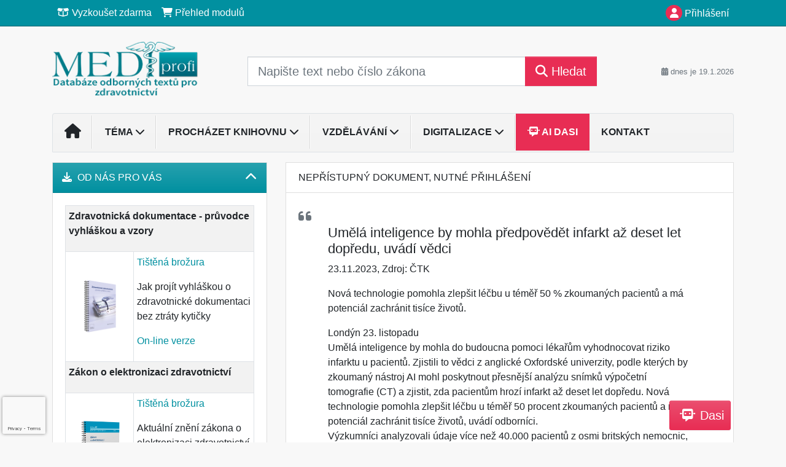

--- FILE ---
content_type: text/html; charset=ISO-8859-2
request_url: https://www.mediprofi.cz/33/umela-inteligence-by-mohla-predpovedet-infarkt-az-deset-let-dopredu-uvadi-vedci-uniqueidgOkE4NvrWuOKaQDKuox_Z07_auDQw7lgKindv2nJSZ0/?uri_view_type=4
body_size: 24945
content:
<!doctype html>
<html lang="cs-CZ">
  <head>
  		<!-- Google Tag Manager -->
<script>
window.dataLayer = window.dataLayer || [];
function gtag(){window.dataLayer.push(arguments);}
gtag('consent', 'default', {
	'analytics_storage': 'denied',
	'ad_storage': 'denied',
	'ad_user_data': 'denied',
	'ad_personalization': 'denied'
})
window.dataLayer.push({"config":{"ga4_general_id":"G-5S0SZWD26X"},"portal":{"portal_id":277,"portal_name":"Medi profi"},"session":{"wa":"WWW26I7 MP"},"document":{"uri":"dashcifcz:\/\/15\/15\/0\/577769","access_type":"free document","source_product":"rss_15"},"user":{"visitor":"Anonymous","reg":{"mmoffercount":""},"module":"ONLIBMEDNONREG"},"product":[]});
(function(w,d,s,l,i){w[l]=w[l]||[];w[l].push({'gtm.start':
new Date().getTime(),event:'gtm.js'});var f=d.getElementsByTagName(s)[0],
j=d.createElement(s),dl=l!='dataLayer'?'&l='+l:'';j.async=true;j.src=
'https://www.googletagmanager.com/gtm.js?id='+i+dl;f.parentNode.insertBefore(j,f);
})(window,document,'script','dataLayer','GTM-M2VV3RB');
  window.isGtm = true; // CIF var
</script>
<!-- End Google Tag Manager -->
    <title>Umělá inteligence by mohla předpovědět infarkt až deset let dopředu, uvádí vědci | Medi profi - Databáze odborných textů pro zdravotnictví</title>
    <meta charset="ISO-8859-2">
    <meta name="viewport" content="width=device-width, initial-scale=1, shrink-to-fit=no">
<link rel="canonical" href="https://www.mediprofi.cz/33/umela-inteligence-by-mohla-predpovedet-infarkt-az-deset-let-dopredu-uvadi-vedci-uniqueidgOkE4NvrWuOKaQDKuox_Z07_auDQw7lgKindv2nJSZ0/" />
<meta name="robots" content="index,follow" />

<meta name="author" content="Verlag Dashöfer">
<meta name="copyright" content="Verlag Dashöfer">
<meta name="publisher" content="Verlag Dashöfer">
<meta name="description" content="Nová technologie pomohla zlepšit léčbu u téměř 50 % zkoumaných pacientů a má potenciál zachránit tisíce životů.">
<meta name="theme-color" content="#0190A0">
<link rel="icon" href="/favicon.ico" type="image/x-icon" />
<link href="https://www.dashofer.cz/rss/?rss_channel=15" rel="alternate" type="application/rss+xml" title="RSS">
    <!-- Bootstrap CSS -->
<link rel="stylesheet" href="//image.dashofer.cz/styles/css/jqueryui/jquery-ui-1.12.1custom.min.css?browsercache=vnc5cesees6.2.4">
<link rel="stylesheet" href="//image.dashofer.cz/styles/css/jqueryui/jquery-ui-1.12.1custom.structure.min.css?browsercache=vnc5cesees6.2.4">
<link rel="stylesheet" href="//image.dashofer.cz/styles/css/jqueryui/jquery-ui-1.12.1custom.theme.min.css?browsercache=vnc5cesees6.2.4">

     
       
    <link rel="stylesheet" href="//image.dashofer.cz/styles/css/277_bootstrap4_onlib3_style.css?browsercache=vnc5cesees6.2.4">
 
		<link rel="stylesheet" href="//image.dashofer.cz/js/css/font-awesome-6/css/all.min.css?browsercache=vnc5cesees6.2.4"><script src='//image.dashofer.cz/js/jquery-3.3.1.min.js'></script>
<script src='//image.dashofer.cz/js/jquery.ui-1.12.1custom.min.js'></script>
<script src='//image.dashofer.cz/js/bootstrap.4.min.js?browsercache=vnc5aph6.2.4'></script>
<script src='//image.dashofer.cz/js/modernizr.4.min.js?browsercache=vnc5aph6.2.4'></script>
<script src="//image.dashofer.cz/js/min.js.phtml?js=offcanvas.bootstrap.js&amp;browsercache=vnc5aph6.2.4"></script>
<script>
			jQuery.fn.bootstrapModal = jQuery.fn.modal.noConflict();
		</script>
<script src="//image.dashofer.cz/js/min.js.phtml?js=jquery.autocomplete.1.2.js%2Cjquery.multiselect.js%2Cjquery.cookie.js%2Cjquery.cluetip.1.2.5.min.js%2Cjquery.simplemodal.js%2Cjquery.trunk8.js%2Cjquery.sticky-kit.min.js%2Cjquery.scrollto.min.js%2Cjquery.mask.js%2Cjquery.hoverIntent.js%2Ctexthighlighter.js%2Cgettext.js&amp;browsercache=vnc5aph6.2.4"></script>
<script src="//image.dashofer.cz/js/jquery.cluetip.1.2.5.min.js"></script>
<script src="//image.dashofer.cz/js/min.js.phtml?js=cif.basicfuncs.js%2Csearch.js%2Ccif.portalfx.js%2Ccif.prospectvalid.bootstrap.js%2Coffcanvas.js%2Cbootstrap-gallery.js%2Cif-b4-breakpoint.min.js&amp;browsercache=vnc5aph6.2.4"></script>
<script src="//image.dashofer.cz/js/min.js.phtml?js=cif.onload.js%2Ccif.forms.js&amp;browsercache=vnc5aph6.2.4" defer></script>
<script src="//image.dashofer.cz/js/min.js.phtml?js=cif.document.js&amp;browsercache=vnc5aph6.2.4"></script><script src="//image.dashofer.cz/js/ekko_lightbox.js?browsercache=vnc5aph6.2.4"></script><script>
var search_account_prospect_step2 = "/34/2/moje-udaje/";
var step_prospect = 0;
addCifString('lang', 'cz');addCifString('lang_iso_code', 'cs');addCifString('presentation_framework', 'bootstrap');addCifString('wa', 'WWW26I7 MP');addCifString('jquery_document_ready_external', '1');addCifString('hidecellimg', '<i class="fas fa-chevron-up"></i>');addCifString('portalsettingscookieexpire', '1');addCifString('showcellimg', '<i class="fas fa-chevron-down"></i>');addCifString('dutipcellrotationspeed', '16000');addCifString('js_prefix', '/');addCifString('portalimagespath', '//image.dashofer.cz/gen3_mediprofi/');addCifString('systemlang', 'cz');addCifString('querylinkchar', '?');addCifString('viewlawpartlink', '/36/1/pravni-predpisy/');addCifString('lawlinkincluetip', '0');addCifString('msg_time_versions_disabled', 'Prohlížení časových verzí není dostupné');addCifString('onb_common_img_prefix', '//image.dashofer.cz/onb/common_pictograms/gen3_mediprofi/');addCifString('loaderbig', '<div class="loader-big"><i class="fa-solid fa-spinner fa-spin fa-2x"></i></div>');addCifString('loadersmall', '<div class="loader-small"><i class="fa-solid fa-spinner fa-spin"></i></div>');addCifString('searchinputinfotext', 'Napište text nebo číslo zákona');addCifString('usernameinfotext', 'uživatelské jméno');addCifString('psswinfotext', 'osobní heslo');addCifString('serpbarelement', '');addCifString('serpbarelementoffset', '');addCifString('show_dom_element_zoom', '0');addCifString('zoom_button_position', '');addCifString('msg_modal_handler', 'zvětšit');addCifString('msg_close', 'Zavřít');addCifString('feedbackname', '');addCifString('feedbackmail', '');addCifString('msg_feedback_your_name', 'Vaše jméno');addCifString('msg_feedback_your_email', 'Váš e-mail');addCifString('msg_feedback_your_phone', 'Váš telefon');addCifString('clue_close_button_img', 'close_button.jpg');addCifString('lawlinkprefix', '/?');addCifString('closecluetip', 'zavřít');addCifString('msg_preview', 'Náhled');addCifString('msg_close', 'Zavřít');addCifString('msg_conjunction_of', 'z');addCifString('requireunlogin', '');addCifString('last_known_login', '');addCifString('enable_known_user_login_dialog_autoopen', '1');addCifString('badlogin', '0');addCifString('allowfeedbackbubble', '1');addCifString('issupportedbrowser', '');addCifString('isie8', '');addCifString('fdpopupdelay', '40000');addCifString('dataquestion_user_name', 'Jméno');addCifString('dataquestion_user_lastname', 'Příjmení');addCifString('msg_first_and_lastname', 'Jméno a příjmení');addCifString('showlogin', '');addCifString('step_prospect', '1');addCifString('search_account_prospect_step2', '');addCifString('filtered_select_input_placeholder', '');addCifString('query', '');addCifString('autocompleteOn', '1');addCifString('whisperer_mode', '2');addCifString('force_jquery_autocomplete_version', '1.2');addCifString('icon_search', '<i class="fa-solid fa-search "></i>');addCifString('icon_file_text_o', '<i class="fa-solid fa-copy "></i>');addCifString('user-tie', '<i class="fa-solid fa-user-tie "></i>');addCifString('disablefeedbacksound', '');addCifString('enable_fulsoft_leg_doc_mode', '');addCifString('shorten_title_element', '#documentHeading h1');addCifString('showreport', '');addCifString('search_monitor_help_page', '/34/9/1/');addCifString('msg_delete', 'Smazat');addCifString('msg_really_delete', 'Opravdu smazat?');addCifString('msg_choose', 'vyberte');addCifString('srch_in_doc_not_found', 'výraz nenalezen');addCifString('msg_understand', 'OK');addCifString('reg_ok_button', 'OK');addCifString('enable_contact_prospect', '1');addCifString('passwords_are_not_same', 'Zadaná hesla si neodpovídají.');addCifString('enable_opening_menu_tracking', '1');addCifString('msg_video_connection_error', 'Omlouváme se, přehrávač se nepodařilo načíst. Pokud obtíže přetrvávají, kontaktujte nás prosím na info@dashofer.cz.');addCifString('disable_jasny_bootstrap', '1');addCifString('display_query_in_serpbar', 'mobile');addCifString('icon_check', '<i class="fa-solid fa-check "></i>');addCifString('msg_thank_you_for_your_comment', 'Děkujeme za Váš komentář.');addCifString('admin_favouritedoc_cell_title', 'Oblíbené dokumenty');addCifString('msg_document_removed_to_fav', 'Dokument č. %link% byl odebrán z oblíbených.');addCifString('msg_document_added_to_fav', 'Dokument č. %link% byl přidán do oblíbených.');addCifString('filter_items_in_url_param', '1');addCifString('msg_not_remind_button', 'Nepřipomínat');addCifString('msg_remind_button', 'Připomenout');
</script>

<script type="text/javascript" src="//image.dashofer.cz/js/dasi_tool.js?browsercache=vnc5aph6.2.4"></script>
<script type="text/javascript" src="//image.dashofer.cz/js/min.js.phtml?js=bootstrap-datepicker.js&amp;browsercache=vnc5aph6.2.4"></script>
<script>


</script>
 
  </head>
  <body>
		<!-- Google Tag Manager (noscript) -->
<noscript><iframe src="https://www.googletagmanager.com/ns.html?id=GTM-M2VV3RB"
height="0" width="0" style="display:none;visibility:hidden"></iframe></noscript>
<!-- End Google Tag Manager (noscript) -->
    <div class="container-fluid p-0 mb-0">
            	<nav id="topBarSM" class="navbar navbar-expand-xs fixed-top no-gutters p-0 d-lg-none d-xl-none px-0 py-1 d-print-none" role="navigation">
    		<div class="container">
    			<a class="navbar-brand" href="/">
				    <img id="topLogoXs" src="//image.dashofer.cz/gen3_mediprofi/logo-xs-277.svg?browsercache=vnc5nesnezi6.2.4" alt="Medi profi - Databáze odborných textů pro zdravotnictví">
				 </a>
		         <ul class="nav navbar-nav">
				 <li class="nav-item">
		            	<a id="offcanvas-content-tree" class="navbar-toggle nav-link text-dark">
		            		<i class="fa-light fa-folder-tree icon"></i>		            		<div class="text-lowercase">Obsah</div>
		            	</a>
		            </li>
				 <li class="nav-item">
		            	<a id="menu-search" class="navbar-toggle nav-link text-dark">
							<i class="fa-light fa-search icon"></i>		            		<div class="text-lowercase">HLEDAT</div>
		            	</a>
		            </li>
		            <li class="nav-item">
		            	<a id="menu-login" class="nav-link text-dark">
												            		<i class="fa-light fa-user icon"></i>		            		<div class="text-lowercase">PŘIHLÁSIT</div>
		            	</a>
		            </li>
		            <li class="nav-item">
		            	  <a id="hamburger" class="navbar-toggle nav-link text-dark">
		            		<div id="nav-icon1">
							  <span></span>
							  <span></span>
							  <span></span>
							</div>
		            		<div class="text-lowercase">menu</div>
		            	</a>
		            </li>
		         </ul>
    		</div>
    	</nav>
    		<!-- <div id="topBarSMcontext" class="fixed-top py-3 d-lg-none d-xl-none">
  			<div class="container">
          <div class="alert alert-rounded alert-warning m-0" role="alert">
            Tato akce je dostupná pouze pro přihlášené uživatele.          </div>
  			</div>
  		</div>
			-->
	<nav id="topBar" class="navbar navbar-expand-lg fixed-top no-gutters p-0 d-none d-lg-block d-lg-block d-xl-block d-print-none" role="navigation">
  <div class="container">
    <div class="collapse navbar-collapse" id="exCollapsingNavbar">
      <ul class="nav navbar-nav">
        <li class="nav-item">
        <a href="/vyzkouset/" class="nav-link text-white"><i class="fa-regular fa-box-open "></i> Vyzkoušet zdarma</a></li><li class="nav-item"><a href="/predplatne/" class="nav-link text-white"><i class="fa-solid fa-shopping-cart "></i> Přehled modulů</a>
        </li>
      </ul>
      <ul class="nav navbar-nav flex-row justify-content-between ml-auto"><li class="dropdown order-1"><a href="#" id="topBarLogin" data-toggle="dropdown" class="nav-link text-white" title="Přihlášení / registrace zdarma"><i class="fa-solid fa-user "></i>&nbsp;Přihlášení</a><ul class="dropdown-menu dropdown-menu-right drop-menu-login mt-2 animated fadeIn"><li class="pt-3 px-3"><ul class="nav nav-tabs nav-tabs-rounded mb-3" id="LoginTabs" role="tablist"><li class="nav-item"><a class="nav-link active text-dark" id="login-tab" data-toggle="tab" href="#login" role="tab" aria-controls="login" aria-selected="true">Přihlášení</a></li><li class="nav-item"><a class="nav-link text-dark" id="reg-tab" data-toggle="tab" href="#registration" role="tab" aria-controls="registration" aria-selected="false">Registrovat zdarma</a></li></ul><div class="tab-content" id="LoginTabsContent"><!-- login tab begin --><div class="tab-pane show active" id="login" role="tabpanel" aria-labelledby="login"><div class="alert alert-danger alert-rounded animated shake d-none" role="alert"><i class="fa-solid fa-lock "></i>Pro plné využití funkcí portálu se prosím přihlaste.</div><form class="cif-form" method="post"><div style="display:none;">Input:<noscript><input type="hidden" name="javascript" value="off" /></noscript><input name="i_am_vd_guard" type="text" value=""/><input name="fname" rel="fname1" type="hidden" value="nothing" /><input name="lname" type="hidden" value="value" /><script type="text/javascript">
 var fnameInput = document.querySelectorAll('[rel="fname1"]');
 if(fnameInput.length > 0){for(var i = 0; i < fnameInput.length; i++){fnameInput[i].value='thing';}}
</script></div><input name="formguid" type="hidden" value="3d4c9e6a2a28ac25d9dbb2721c1ebd3a" />
<div class="form-group">
<div class="form-control-icon"><input type="text" name="username"  class="form-control pl-4" required placeholder="uživatelské jméno"><span class="input-group-addon"><i class="fa-solid fa-user "></i></span></div><div class="invalid-feedback" style="display: none;" data-for="username"> </div></div><div class="form-group">
<div class="form-control-icon"><input type="password" name="userpass"  class="form-control pl-4" required placeholder="osobní heslo" data-no-trim="true"><span class="reveal-password-trigger" title="Zobrazit vložené heslo"><i class="fa-solid fa-eye "></i></span><span class="input-group-addon"><i class="fa-solid fa-lock "></i></span></div><div class="invalid-feedback" style="display: none;" data-for="userpass"> </div></div><input type="hidden" name="rememberunask"  value="1"><div class="form-group">
<div class="custom-control  custom-checkbox"><input type="checkbox" name="rememberun" id="rememberun"  class="custom-control-input"><label class="custom-control-label" for="rememberun">Zapamatovat</label></div></div><a class="text-dark" href="/34/28/nastaveni-osobniho-hesla/?backurl=https%3A%2F%2Fwww.mediprofi.cz%2F33%2Fumela-inteligence-by-mohla-predpovedet-infarkt-az-deset-let-dopredu-uvadi-vedci-uniqueidgOkE4NvrWuOKaQDKuox_Z07_auDQw7lgKindv2nJSZ0%2F%3Furi_view_type%3D4">
          <p>
            <small>Zapomněl(a) jste své osobní heslo?</small>
            <br>
            <small>Neznáte své přístupové údaje?</small>
          </p>
        </a><div class="form-group">
<button type="submit"  class="btn btn-rounded btn-secondary btn-block">Přihlásit</button></div></form>
</div><!-- login tab end --><!-- registration tab begin --><div class="tab-pane" id="registration" role="tabpanel" aria-labelledby="registration"><p>Bezplatný odběr e-mailových novin</p><form id="enlprospect" class="cif-form cif-form-ajax" method="post"><div style="display:none;">Input:<noscript><input type="hidden" name="javascript" value="off" /></noscript><input name="i_am_vd_guard" type="text" value=""/><input name="fname" rel="fname2" type="hidden" value="nothing" /><input name="lname" type="hidden" value="value" /><script type="text/javascript">
 var fnameInput = document.querySelectorAll('[rel="fname2"]');
 if(fnameInput.length > 0){for(var i = 0; i < fnameInput.length; i++){fnameInput[i].value='thing';}}
</script></div><input name="formguid" type="hidden" value="e2a0cd83a9b5fb3ee01dfb2884f36b82" />
<div class="form-group">
<div class="form-control-icon"><input type="text" name="prospectname"  class="form-control pl-4" required placeholder="Jméno a příjmení" pattern=".* .*"><span class="input-group-addon"><i class="fa-solid fa-user "></i></span></div><div class="invalid-feedback" style="display: none;" data-for="prospectname" data-required-invalid="Jméno a příjmení není správně vyplněno." data-pattern-invalid="Jméno a příjmení není správně vyplněno."> </div></div><div class="form-group">
<div class="form-control-icon"><input type="email" name="pemail"  class="form-control pl-4" data-custom-validation-function="emailExistsValidation" required placeholder="E-mail" pattern="^[A-Za-z0-9!#$%&amp;*+=?_\{\|\}~\-]+(\.[A-Za-z0-9!#$%&amp;*+=?_\{\|\}~\-]+)*@(([A-Za-z0-9]([A-Za-z0-9\-]{0,61}[A-Za-z0-9])?)\.)+[A-Za-z]{2,63}$"><span class="input-group-addon"><i class="fa-solid fa-at "></i></span></div><div class="invalid-feedback" style="display: none;" data-for="pemail" data-required-invalid="E-mail nesmí být prázdný." data-pattern-invalid="Chybný formát e-mailové adresy." data-custom-invalid="Tento e-mail je již u nás registrovaný. Přihlaste se prosím."> </div></div><div class="form-group">
<div class="form-control-icon"><input type="text" name="ptel"  class="form-control pl-4" required placeholder="Telefon" pattern="^\+?[0-9]{1}[0-9 ]{2,16}[0-9]{1}$"><span class="input-group-addon"><i class="fa-solid fa-phone "></i></span></div><div class="invalid-feedback" style="display: none;" data-for="ptel" data-pattern-invalid="Chybný formát telefonního čísla. Telefon zadávejte bez mezinárodní předvolby."> </div></div><script>
        var disallowedRegSubmit=0;
        jQuery(function(){
          jQuery('#GDPRAgreeCheckbox1').change(function(){
            if(jQuery(this).prop('checked')) jQuery('#GDPRAgreeDiv1').removeClass('is-invalid');
          });
          jQuery('#GDPRAgreeCheckbox1').parents('form').each(function(){
            jQuery(this).bind('submit',function(e){
              disallowedRegSubmit=0;
              if(!jQuery('#GDPRAgreeCheckbox1').prop('checked')){
                if (typeof portalAlert!='undefined'){
                  portalAlert('Bez zpracování Vašich osobních údajů bohužel není možné e-mailové noviny zasílat. Informace v nich obsažené však můžete získat zakoupením předplatného některého z našich produktů.','OK');
                }else{
                  alert('Bez zpracování Vašich osobních údajů bohužel není možné e-mailové noviny zasílat. Informace v nich obsažené však můžete získat zakoupením předplatného některého z našich produktů.');
                }
                jQuery('#GDPRAgreeDiv1').addClass('is-invalid');
                e.preventDefault();
                disallowedRegSubmit=1;
                return false;
              }
              return true;
            });
//            var handlers = jQuery(this).data('events')['submit'];
            var handlers = jQuery._data(this,'events')['submit'];
            var handler = handlers.pop();
            handlers.splice(0, 0, handler);
          });
        });
        </script>
<div id="GDPRAgreeDiv1" class="order-conditions-block gdpr-agree-div small form-check"><input type="hidden" name="GDPRAgreeType" value="portal_prospect"><input type="hidden" name="GDPRAgreeRelation" value=""><input type="checkbox" required="required"  id="GDPRAgreeCheckbox1" name="GDPRAgreeCheckbox" class="GDPRAgreeCheckbox form-check-input"><label class="form-check-label" for="GDPRAgreeCheckbox1">Souhlasím s <a class="cond-gdpr modal-trigger" href="#" title="Podmínky zpracování osobních údajů" data-toggle="modal" data-target="#ajax-modal" data-ajax-modal="gdpr">podmínkami zpracování osobních údajů</a></label></div><div class="form-group">
<button type="submit"  class="btn btn-rounded btn-secondary btn-block"><i class="fa-solid fa-spinner  fa-spin hidden" title="loading"></i>Registrovat zdarma</button></div><div class="text-center reg-link-prospect-tabs"><a href="/registrace/">Více informací</a></div>
          <div class="alert alert-rounded alert-success prospect-reg-form-info" style="display: none;">
            <p>Registrace proběhla úspěšně. Přihlašovací údaje jsme Vám zaslali na e-mail.</p>
          </div>
          <div class="alert alert-rounded alert-danger prospect-reg-form-info-error" style="display: none;">
            <p>Omlouváme se, ale registraci se nepodařilo založit. Zkuste prosím odeslat formulář později.</p>
          </div>
          <div class="prospect-reg-form-conditions" title="Podmínky registrace" style="display: none;">
            Sdělené údaje mohou být použity k marketingovému výzkumu, reklamě a navázání obchodů v souladu s § 7 zákona č. 480/2004 Sb. pro stávající i budoucí produkty, popř. služby nebo jiná média ve skupině Verlag Dashöfer. Údaje budou použity výhradně skupinou Verlag Dashöfer a nebudou poskytnuty třetím osobám. Vaše data můžete nechat kdykoliv změnit nebo vymazat.
          </div></form>
<script>
                            jQuery(document).ready(function(){
                              ProspectOnSubmit();
                            });
                          </script></div><!-- registration tab end --></div><div class="text-right"><span id="topBarLoginCloseHandle"><i class="fa-solid fa-chevron-up "></i></span></div></li></ul></li></ul><!-- not logged -->
   </div>
 </div>
</nav>
    			<header class="row no-gutters">
				<div class="col d-none d-lg-block d-lg-block d-xl-block d-print-block">
					<div class="container">
						<div class="row align-items-center">
							<div class="col-3 py-3 top-logo-container">
							<h2><a href="/">                   
                    <img id="topLogo" src="//image.dashofer.cz/gen3_mediprofi/logo-277.svg?browsercache=vnc5nesnezi6.2.4" alt="Medi profi - Databáze odborných textů pro zdravotnictví"/>
                    </a></h2>							</div>
							<div class="col-7 col-md-7 py-3 px-xl-5 d-print-none">
								<form  action="/" name="srchform" onsubmit="if(srchform.query.value==''||srchform.query.value==' '||srchform.query.value=='Napište text nebo číslo zákona'){portalAlert('Zadejte prosím text, který chcete vyhledat.', 'OK');return false;}else{return true;}" accept-charset="utf-8"><input type="hidden" name="sekce" value="32"><div class="form-row"><div class="col"><label class="sr-only" for="search-input-main"></label><div class="input-group input-group-searchbox text-center  input-group-lg"><input  id="search-input-main" type="text" class="form-control search_input" name="query" value="" title="" placeholder="Napište text nebo číslo zákona" required><span class="input-group-append"><button class="btn btn-primary btn-search" type="submit" title="Hledat"><i class="fa-solid fa-search "></i>&nbsp;Hledat</button></span></div></div></div></form>							</div>
							<div class="col d-none d-lg-block d-lg-block d-xl-block py-3 text-right d-print-none">
								<small class="text-muted text-nowrap"><i class="fa-solid fa-calendar-alt "></i> dnes je  19.1.2026</small>
							</div>
						</div>
					</div>
				</div>
        <hr class="d-none d-print-block" style="width: 100%; color: black; height: 1px; background-color:black;" />
			</header>
      
			<div class="modal fade" id="workflowdialog" tabindex="-1" role="dialog" aria-labelledby="workflowdialog" aria-hidden="true">
  <div class="modal-dialog modal-lg" role="document">
    <div class="modal-content">
      <div class="modal-header">
        <h5 class="modal-title" id="workflow-dialog">Etapy prací</h5>
        <button type="button" class="close" data-dismiss="modal" aria-label="Close">
          <span aria-hidden="true">&times;</span>
        </button>
      </div>
      <div class="modal-body">
        <div id="workflowcont" class="workflow-navigation">
                  </div>
      </div>
    </div>
  </div>
</div>			<div class="row no-gutters d-none d-lg-block d-lg-block d-xl-block d-print-none" id="menuBar">
    		<div class="col">
    		<div class="container">
					<div class="row">
						<div class="col">
							<nav id="opening" class="navbar navbar-expand-lg px-0 bg-light bg-gradient-light border border-top rounded-top">
							  <div class="collapse navbar-collapse">
									<ul class="navbar-nav mr-auto">
									<li class="nav-item"><a title="Na úvodní stránku" class="nav-link" href="/"><i class="fa-solid fa-home "></i></a></li>
<li class="nav-item dropdown">
<a title="Zobrazit témata portálu" data-toggle="dropdown" class="nav-link" href="#" id="menuBarTopic">Téma <i class="fa-solid fa-chevron-down "></i></a><ul class="dropdown-menu dropdown-menu-opening mt-0 animated fadeIn" role="menu"  id="menuBarTopicDropdown">
<li><div class="container-fluid"><div class="row"><div class="col-3 mb-3 topic_vd"><h6 class="m-0 p-2 filter-box-title"><a href="/32/vyhledavani/?filters=topic_vd:provoz_zdravotnickeho_zarizeni">Provoz zdravotnického ...</a></h6><ul class="px-2"><li><a title="Požadavky na provozovatele" href="/32/vyhledavani/?filters=topic_vd:provoz_zdravotnickeho_zarizeni-pozadavky_na_provozovatele">Požadavky na provozovatele</a></li><li><a title="Zdravotnické prostředky" href="/32/vyhledavani/?filters=topic_vd:provoz_zdravotnickeho_zarizeni-zdravotnicke_prostredky">Zdravotnické prostředky </a></li><li><a title="Informatika" href="/32/vyhledavani/?filters=topic_vd:provoz_zdravotnickeho_zarizeni-informatika_ve_zdravotnictvi">Informatika</a></li><li><a title="Založení/změna/zrušení praxe" href="/32/vyhledavani/?filters=topic_vd:provoz_zdravotnickeho_zarizeni-zalozeni_zmena_zruseni_praxe">Založení/změna/zrušení praxe</a></li><li><a title="BOZP" href="/32/vyhledavani/?filters=topic_vd:provoz_zdravotnickeho_zarizeni-bozp">BOZP</a></li><li><a title="Daně a účetnictví" href="/32/vyhledavani/?filters=topic_vd:provoz_zdravotnickeho_zarizeni-dane_a_ucetnictvi">Daně a účetnictví</a></li><li><a title="Vztahy s pojišťovnou" href="/32/vyhledavani/?filters=topic_vd:provoz_zdravotnickeho_zarizeni-ekonomika_a_pojistovny">Vztahy s pojišťovnou</a></li><li><a title="Soustava zdravotnických zařízení" href="/32/vyhledavani/?filters=topic_vd:provoz_zdravotnickeho_zarizeni-soustava_zdravotnickych_zarizeni">Soustava zdravotnických ...</a></li></ul></div><div class="col-3 mb-3 topic_vd"><h6 class="m-0 p-2 filter-box-title"><a href="/32/vyhledavani/?filters=topic_vd:pravo_ve_zdravotnictvi">Právo ve zdravotnictví</a></h6><ul class="px-2"><li><a title="Právní odpovědnost" href="/32/vyhledavani/?filters=topic_vd:pravo_ve_zdravotnictvi-pravni_odpovednost">Právní odpovědnost</a></li><li><a title="Právní ochrana lékaře" href="/32/vyhledavani/?filters=topic_vd:pravo_ve_zdravotnictvi-pravni_ochrana_lekare">Právní ochrana lékaře</a></li><li><a title="Ochrana veřejného zdraví" href="/32/vyhledavani/?filters=topic_vd:pravo_ve_zdravotnictvi-ochrana_verejneho_zdravi">Ochrana veřejného zdraví</a></li><li><a title="Stížnosti na poskytování zdravotnické péče" href="/32/vyhledavani/?filters=topic_vd:pravo_ve_zdravotnictvi-stiznosti_na_poskytovani_zdravotnicke_pece">Stížnosti na poskytování ...</a></li><li><a title="Státní kontrola" href="/32/vyhledavani/?filters=topic_vd:pravo_ve_zdravotnictvi-statni_kontrola">Státní kontrola</a></li></ul></div><div class="col-3 mb-3 topic_vd"><h6 class="m-0 p-2 filter-box-title"><a href="/32/vyhledavani/?filters=topic_vd:pravo_na_informace_informovany_souhlas">Právo na informace, ...</a></h6><ul class="px-2"><li><a title="Povinná mlčenlivost" href="/32/vyhledavani/?filters=topic_vd:pravo_na_informace_informovany_souhlas-povinna_mlcenlivost">Povinná mlčenlivost</a></li><li><a title="Informovaný souhlas" href="/32/vyhledavani/?filters=topic_vd:pravo_na_informace_informovany_souhlas-informovany_souhlas">Informovaný souhlas</a></li><li><a title="Informace ve zdravotnictví" href="/32/vyhledavani/?filters=topic_vd:pravo_na_informace_informovany_souhlas-informace_ve_zdravotnictvi">Informace ve zdravotnictví</a></li></ul></div><div class="col-3 mb-3 topic_vd"><h6 class="m-0 p-2 filter-box-title"><a href="/32/vyhledavani/?filters=topic_vd:pracovnelekarske_sluzby">Pracovnělékařské služby</a></h6><ul class="px-2"><li><a title="Pracovnělékařské služby" href="/32/vyhledavani/?filters=topic_vd:pracovnelekarske_sluzby-pracovnelekarske_sluzby">Pracovnělékařské služby</a></li></ul></div><div class="col-3 mb-3 topic_vd"><h6 class="m-0 p-2 filter-box-title"><a href="/32/vyhledavani/?filters=topic_vd:lecebne_a_diagnosticke_postupy">Léčebné standardy</a></h6><ul class="px-2"><li><a title="Obecně o standardech" href="/32/vyhledavani/?filters=topic_vd:lecebne_a_diagnosticke_postupy-obecne_o_standardech">Obecně o standardech</a></li><li><a title="ARO" href="/32/vyhledavani/?filters=topic_vd:lecebne_a_diagnosticke_postupy-aro">ARO</a></li><li><a title="DERM" href="/32/vyhledavani/?filters=topic_vd:lecebne_a_diagnosticke_postupy-derm">DERM</a></li><li><a title="GYN" href="/32/vyhledavani/?filters=topic_vd:lecebne_a_diagnosticke_postupy-gyn">GYN</a></li><li><a title="HEMA" href="/32/vyhledavani/?filters=topic_vd:lecebne_a_diagnosticke_postupy-hema">HEMA</a></li><li><a title="CHIR" href="/32/vyhledavani/?filters=topic_vd:lecebne_a_diagnosticke_postupy-chir">CHIR</a></li><li><a title="INT" href="/32/vyhledavani/?filters=topic_vd:lecebne_a_diagnosticke_postupy-int">INT</a></li><li><a title="NEURO" href="/32/vyhledavani/?filters=topic_vd:lecebne_a_diagnosticke_postupy-neuro">NEURO</a></li><li><a title="OČNÍ" href="/32/vyhledavani/?filters=topic_vd:lecebne_a_diagnosticke_postupy-ocni">OČNÍ</a></li><li><a title="ONKO" href="/32/vyhledavani/?filters=topic_vd:lecebne_a_diagnosticke_postupy-onko">ONKO</a></li><li><a title="ORL" href="/32/vyhledavani/?filters=topic_vd:lecebne_a_diagnosticke_postupy-orl">ORL</a></li><li><a title="PED" href="/32/vyhledavani/?filters=topic_vd:lecebne_a_diagnosticke_postupy-ped">PED</a></li><li><a title="PSYCH" href="/32/vyhledavani/?filters=topic_vd:lecebne_a_diagnosticke_postupy-psych">PSYCH</a></li><li><a title="RESP" href="/32/vyhledavani/?filters=topic_vd:lecebne_a_diagnosticke_postupy-resp">RESP</a></li><li><a title="URO" href="/32/vyhledavani/?filters=topic_vd:lecebne_a_diagnosticke_postupy-uro">URO</a></li><li><a title="VŠEOB" href="/32/vyhledavani/?filters=topic_vd:lecebne_a_diagnosticke_postupy-vseob">VŠEOB</a></li><li><a title="Ošetřovatelské" href="/32/vyhledavani/?filters=topic_vd:lecebne_a_diagnosticke_postupy-osetrovatelske">Ošetřovatelské</a></li><li><a title="Fyzioterapie" href="/32/vyhledavani/?filters=topic_vd:lecebne_a_diagnosticke_postupy-fyzioterapie">Fyzioterapie  </a></li><li><a title="Optometrie" href="/32/vyhledavani/?filters=topic_vd:lecebne_a_diagnosticke_postupy-optometrie">Optometrie</a></li><li><a title="Různé" href="/32/vyhledavani/?filters=topic_vd:lecebne_a_diagnosticke_postupy-ruzne">Různé</a></li></ul></div><div class="col-3 mb-3 topic_vd"><h6 class="m-0 p-2 filter-box-title"><a href="/32/vyhledavani/?filters=topic_vd:stomatologie">Stomatologie</a></h6><ul class="px-2"><li><a title="Preventivní stomatologie" href="/32/vyhledavani/?filters=topic_vd:stomatologie-preventivni_stomatologie">Preventivní stomatologie</a></li><li><a title="Dětská stomatologie a ortodoncie" href="/32/vyhledavani/?filters=topic_vd:stomatologie-detska_stomatologie_a_ortodoncie">Dětská stomatologie a ...</a></li></ul></div><div class="col-3 mb-3 topic_vd"><h6 class="m-0 p-2 filter-box-title"><a href="/32/vyhledavani/?filters=topic_vd:vzdelavani_ve_zdravotnictvi">Vzdělávání ve zdravotnictví</a></h6><ul class="px-2"><li><a title="Vzdělávání ve zdravotnictví" href="/32/vyhledavani/?filters=topic_vd:vzdelavani_ve_zdravotnictvi-vzdelavani_ve_zdravotnictvi">Vzdělávání ve zdravotnictví</a></li></ul></div><div class="col-3 mb-3 topic_vd"><h6 class="m-0 p-2 filter-box-title"><a href="/32/vyhledavani/?filters=topic_vd:komunikace_etika_a_psychologie">Komunikace, etika a ...</a></h6><ul class="px-2"><li><a title="Lékařská etika" href="/32/vyhledavani/?filters=topic_vd:komunikace_etika_a_psychologie-etika_a_psychologie">Lékařská etika</a></li><li><a title="Komunikace" href="/32/vyhledavani/?filters=topic_vd:komunikace_etika_a_psychologie-komunikace">Komunikace</a></li></ul></div><div class="col-3 mb-3 topic_vd"><h6 class="m-0 p-2 filter-box-title"><a href="/32/vyhledavani/?filters=topic_vd:informovany_souhlas">Informovaný souhlas</a></h6><ul class="px-2"><li><a title="Institut a vývoj informovaného souhlasu" href="/32/vyhledavani/?filters=topic_vd:informovany_souhlas-institut_a_vyvoj_informovaneho_souhlasu">Institut a vývoj ...</a></li><li><a title="Náležitosti informovaného souhlasu" href="/32/vyhledavani/?filters=topic_vd:informovany_souhlas-nalezitosti_informovaneho_souhlasu">Náležitosti informovaného ...</a></li><li><a title="Co předchází udělení souhlasu" href="/32/vyhledavani/?filters=topic_vd:informovany_souhlas-co_predchazi_udeleni_souhlasu">Co předchází udělení ...</a></li><li><a title="Formální stránka informovaného souhlasu" href="/32/vyhledavani/?filters=topic_vd:informovany_souhlas-formalni_stranka_informovaneho_souhlasu">Formální stránka ...</a></li><li><a title="Dříve vyslovená přání" href="/32/vyhledavani/?filters=topic_vd:informovany_souhlas-drive_vyslovena_prani">Dříve vyslovená přání</a></li><li><a title="Negativní revers" href="/32/vyhledavani/?filters=topic_vd:informovany_souhlas-negativni_revers">Negativní revers</a></li><li><a title="Případy poskytování zdravotních služeb bez souhlasu" href="/32/vyhledavani/?filters=topic_vd:informovany_souhlas-pripady_poskytovani_zdravotnich_sluzeb_bez_souhlasu">Případy poskytování ...</a></li><li><a title="Příklady informovaného souhlasu" href="/32/vyhledavani/?filters=topic_vd:informovany_souhlas-priklady_informovaneho_souhlasu">Příklady informovaného ...</a></li></ul></div><div class="col-3 mb-3 topic_vd"><h6 class="m-0 p-2 filter-box-title"><a href="/32/vyhledavani/?filters=topic_vd:gdpr">GDPR</a></h6><ul class="px-2"><li><a title="GDPR" href="/32/vyhledavani/?filters=topic_vd:gdpr-gdpr">GDPR</a></li></ul></div><div class="col-3 mb-3 topic_vd"><h6 class="m-0 p-2 filter-box-title"><a href="/32/vyhledavani/?filters=topic_vd:digitalizace">Digitalizace</a></h6><ul class="px-2"><li><a title="Elektronizace" href="/32/vyhledavani/?filters=topic_vd:digitalizace-elektronizace">Elektronizace</a></li><li><a title="Kyberbezpečnost" href="/32/vyhledavani/?filters=topic_vd:digitalizace-kyberbezpecnost">Kyberbezpečnost</a></li><li><a title="NIS2" href="/32/vyhledavani/?filters=topic_vd:digitalizace-nis2">NIS2</a></li><li><a title="Telemedicína" href="/32/vyhledavani/?filters=topic_vd:digitalizace-telemedicina">Telemedicína</a></li></ul></div></div></div></li>
</ul>
</li>
<li class="nav-item dropdown">
<a title="Zobrazit obsah portálu" data-toggle="dropdown" class="nav-link" href="#" id="menuBarContent">Procházet knihovnu <i class="fa-solid fa-chevron-down "></i></a><ul class="dropdown-menu dropdown-menu-opening mt-0 animated fadeIn" role="menu"  id="menuBarContentDropdown">
<li><div class="container-fluid"><div class="row"><div class="col-12 mt-2"><div class="btn-group btn-group-rounded" role="group"><a href="/32/1/obsah/" class="btn btn-outline-light">celkový obsah</a><a href="#" class="btn btn-outline-light disabled" title="Tato akce je dostupná pouze pro přihlášené uživatele."><i class="fa-solid fa-unlock "></i> dostupný obsah</a></div>
<div class="divider"></div>
</div>
</div></div></li>
<li><div class="container-fluid"><div class="row"><div class="col-3 mb-3 filter-box" id="topic_vd"><h6 class="m-0 p-2 filter-box-title">Téma</h6><ul class="px-2"><li><a href="/32/vyhledavani/?filters=topic_vd:provoz_zdravotnickeho_zarizeni">Provoz zdravotnického zařízení</a></li><li><a href="/32/vyhledavani/?filters=topic_vd:pravo_ve_zdravotnictvi">Právo ve zdravotnictví</a></li><li><a href="/32/vyhledavani/?filters=topic_vd:pravo_na_informace_informovany_souhlas">Právo na informace, informovaný souhlas</a></li><li><a href="/32/vyhledavani/?filters=topic_vd:pracovnelekarske_sluzby">Pracovnělékařské služby</a></li><li><a href="/32/vyhledavani/?filters=topic_vd:lecebne_a_diagnosticke_postupy">Léčebné standardy</a></li><li><a href="/32/vyhledavani/?filters=topic_vd:stomatologie">Stomatologie</a></li><li><a href="/32/vyhledavani/?filters=topic_vd:vzdelavani_ve_zdravotnictvi">Vzdělávání ve zdravotnictví</a></li><li><a href="/32/vyhledavani/?filters=topic_vd:komunikace_etika_a_psychologie">Komunikace, etika a psychologie</a></li><li><a href="/32/vyhledavani/?filters=topic_vd:informovany_souhlas">Informovaný souhlas</a></li><li><a href="/32/vyhledavani/?filters=topic_vd:gdpr">GDPR</a></li><li><a href="/32/vyhledavani/?filters=topic_vd:digitalizace">Digitalizace</a></li></ul></div><div class="col-3 mb-3 filter-box" id="type"><h6 class="m-0 p-2 filter-box-title">Typ informace</h6><ul class="px-2"><li><a href="/32/vyhledavani/?filters=type:clanek">Článek</a></li><li><a href="/32/vyhledavani/?filters=type:vzor">Vzor</a></li><li><a href="/32/vyhledavani/?filters=type:standard">Standard</a></li><li><a href="/32/vyhledavani/?filters=type:reseny_dotaz">Řešený dotaz</a></li><li><a href="/32/vyhledavani/?filters=type:vzdelavani">Vzdělávání</a></li><li><a href="/32/vyhledavani/?filters=type:pravni_predpis">Právní předpis</a></li><li><a href="/32/vyhledavani/?filters=type:komentar">Komentář</a></li></ul></div></div></div></li>
</ul>
</li>
<li class="nav-item dropdown">
<a title="Vzdělávání" data-toggle="dropdown" class="nav-link" href="#" id="menuBarMusters">Vzdělávání <i class="fa-solid fa-chevron-down "></i></a><ul class="dropdown-menu dropdown-menu-opening mt-0 animated fadeIn" role="menu"  id="menuBarMustersDropdown">
<li><div class="container-fluid"><div class="row">
              <div class="col-12 mb-3 topic_vd">
                <h6 class="filter-box-title"><a href="/32/vyhledavani/?filters=type:vzdelavani#offset=0/">Vzdělávání</a></h6>
                <ul class="px-4">
                  <li><a href="/32/vyhledavani/?filters=type%3Avzdelavani-on_line_seminar#offset=0" class="track-click-event">Webináře </a></li>
				  <li><a href="/32/4/vzdelavani/?all=1&filters=type%3Avzdelavani-zaznam#offset=0" class="track-click-event">Záznamy webinářů </a></li>
                  		      						
				</ul>
              </div>
      </div></div></li>
</ul>
</li>
<li class="nav-item dropdown">
<a title="Digitalizace" data-toggle="dropdown" class="nav-link" href="#">Digitalizace <i class="fa-solid fa-chevron-down "></i></a><ul class="dropdown-menu dropdown-menu-opening mt-0 animated fadeIn" role="menu"  id="Dropdown">
<li><div class="container-fluid"><div class="row">
              <div class="col-12 mb-3 topic_vd">
                <h6 class="filter-box-title"><a href="/32/vyhledavani/?filters=topic_vd:elektronizace#offset=0/">Digitalizace</a></h6>
                <ul class="px-4">
                  <li><a href="/32/1/obsah/?filters=topic_vd:digitalizace-nis2#offset=0/" class="track-click-event">NIS2</a></li>
				  <li><a href="/32/1/obsah/?filters=topic_vd:digitalizace-kyberbezpecnost#offset=0/" class="track-click-event">Kyberbezpečnost</a></li>
				  <li><a href="/32/1/obsah/?filters=topic_vd:digitalizace-telemedicina#offset=0/" class="track-click-event">Telemedicína</a></li>
				  <li><a href="/32/1/obsah/?filters=topic_vd:digitalizace-elektronizace#offset=0/">Elektronizace</a></li>
                  		      						
				</ul>
              </div>
      </div></div></li>
</ul>
</li>
<li class="nav-item"><a class="nav-link dasi-nav-link" href="/50/dasi-digitalni-asistent/?newchat=1"><i class="fa-solid fa-message-bot "></i> AI Dasi</a></li>
<li class="nav-item"><a class="nav-link" href="/0/8/kontakt/">Kontakt</a></li>
							    </ul>
							  </div>
							</nav>
						</div>
					</div>
					    		</div>
    	</div>
			<script>
          jQuery(document).ready(function(){
						jQuery('#menuBar a.opening-filter-disabled').popover({
							html: true,
							content: function(){
								if (typeof openingFilterDisabledMessage!='undefined' && openingFilterDisabledMessage!=''){
									re = openingFilterDisabledMessage;
								}else{
									var href = jQuery(this).attr('href');
									var re = jQuery.ajax({url: href, dataType: 'html', async: false}).responseText;
									openingFilterDisabledMessage=re;
								}
								return re;
							},
							trigger: 'focus'
						}).click(function(e){e.preventDefault();});
          });
			</script>
		</div>
		<!-- body begin -->
        <div class="container">
						<div class="row">
      				                <main id="main" class="col-xs-12 col-sm-12 col-md-12 col-lg col-xl py-3 main">
        				<!-- bodymiddle --><!-- bodymiddle 33_0_0 nl: 1 --><div class="card ">
<div class="card-header bg-white">Nepřístupný dokument, nutné přihlášení</div>
<div class="card-body">
<script type="text/javascript" src="js/jquery.history.js?browsercache=vnc5aph6.2.4"></script>
<form method="post"><div style="display:none;">Input:<noscript><input type="hidden" name="javascript" value="off" /></noscript><input name="i_am_vd_guard" type="text" value=""/><input name="fname" rel="fname3" type="hidden" value="nothing" /><input name="lname" type="hidden" value="value" /><script type="text/javascript">
 var fnameInput = document.querySelectorAll('[rel="fname3"]');
 if(fnameInput.length > 0){for(var i = 0; i < fnameInput.length; i++){fnameInput[i].value='thing';}}
</script></div><input name="formguid" type="hidden" value="8657db45f554a761d301a257c4c909ff" />
<!--  0 --><div id="loginpayed">
<p></p>
<div id="article-preview-container-middle"><div id="article_preview"><div itemscope itemtype="http://schema.org/Article">
<div id="documentHeading"><h1 itemprop="name">Umělá inteligence by mohla předpovědět infarkt až deset let dopředu, uvádí vědci</h1>
<span class="source"><span itemprop="dateModified" content="2023-11-23">23.11.2023</span>, Zdroj: <span itemprop="provider">ČTK</span></span></div>
<div itemprop="articleBody" id="docBodyDiv">
<p itemprop="description" class="docAbstract">Nová technologie pomohla zlepšit léčbu u téměř 50 % zkoumaných pacientů a má potenciál zachránit tisíce životů.</p>
<div class="contentHeader">
<div class="rows">
<div class="rightCol hidden-md hidden-sm hidden-xs">Londýn 23. listopadu</div>
<div class="rightCol hidden-md hidden-sm hidden-xs"></div>
<div class="rightCol hidden-md hidden-sm hidden-xs">Umělá inteligence by mohla do budoucna pomoci lékařům vyhodnocovat riziko infarktu u pacientů. Zjistili to vědci z anglické Oxfordské univerzity, podle kterých by zkoumaný nástroj AI mohl poskytnout přesnější analýzu snímků výpočetní tomografie (CT) a zjistit, zda pacientům hrozí infarkt až deset let dopředu. Nová technologie pomohla zlepšit léčbu u téměř 50 procent zkoumaných pacientů a má potenciál zachránit tisíce životů, uvádí odborníci.</div>
</div>
</div>
<div class="rows">
<div class="leftCol">
<div id="textNewsWide" class="text">
<p>Výzkumníci analyzovali údaje více než 40.000 pacientů z osmi britských nemocnic, kteří podstoupili pravidelné CT<span class="shortened-text-ellipsis">&hellip;</span></p></div></div></div></div></div></div></div>
<div id="article-modules-access">
<div id="article-modules-access-module">Přístup <strong>ZDARMA</strong> k tomuto dokumentu mají pouze registrovaní uživatelé portálu Medi profi.</div>
<div id="article-modules-access-buttons" class="register-only row mt-4">
  <div class="text-center col-12">
    <a id="paywall-register" href="/registrace" class="track-click-event track-display-event btn btn-secondary btn-rounded btn-lg" data-event-category="regProspect" data-event-displayaction="regLinkDisplay" data-event-action="regLinkClick" data-event-place="paywallBelowPreview">Registrovat</a></li>
    <p id="paywall-register-info" class="text-muted small mt-2">Pravidelné zpravodajství</p>
    <p class="text-center text-muted text-dark">nebo&nbsp;<a id="paywall-login" data-toggle="dropdown" class="text-dark" href="#">přihlásit</a>.</p>
  </div>
</div>
<!-- 
<div class="divider mb-4"></div>
<p id="h_phone" class="text-center text-muted"><i class="fa-solid fa-phone-square "></i>&nbsp;+420 222 539 333 <a class="text-muted track-click-event" href="mailto:mediprofi@mediprofi.cz" data-event-category="advancedTracking" data-event-action="externalLinkClick"><i class="fa-solid fa-envelope "></i>&nbsp;mediprofi@mediprofi.cz</a></p>
--></div>
</div></form>
</div>
</div>
                </main>
        				<div id="cells" class="col-xl-4 col-lg-4 order-xl-first order-lg-first py-3 d-print-none"><div id="rfc" class="card mb-3 d-none d-lg-block d-xl-block">
					  
            <div class="card-header text-white bg-primary bg-gradient-primary">
					    OD NÁS PRO VÁS
              <a href="javascript:toggCell('rfc')" class="handler"></a>
					  </div>
					  <div class="card-body cell">
					     <table cellpadding="5px" class="table-striped table-bordered" style="width: 100%;" width="100%">
<tbody>
<tr>
<td colspan="2" style="width: 75%; height: 35px;">
<p><strong>Zdravotnická dokumentace - průvodce vyhláškou a vzory</strong></p>
</td>
</tr>
<tr>
<td style="width: 10%; height: 35px;"><img src="/pictures/542464/ZDmini.png" alt="" width="100" height="100" /></td>
<td style="width: 65%; height: 35px;">
<p><a href="https://www.dashofer.cz/zdravotnicka-dokumentace-pruvodce-vyhlaskou-a-vzory-productzdv3/" target="_blank">Tištěná brožura</a></p>
<p>Jak projít vyhláškou o zdravotnické dokumentaci bez ztráty kytičky</p>
<p><a href="https://www.mediprofi.cz/ontzdv/" target="_blank">On-line verze</a></p>
</td>
</tr>
<tr>
<td colspan="2" style="width: 75%; height: 35px;">
<p><strong>Zákon o elektronizaci zdravotnictví</strong></p>
</td>
</tr>
<tr>
<td style="width: 10%; height: 136px;"><img src="/pictures/542464/eazzez-miniatura.jpg" alt="" width="83" height="112" style="display: block; margin-left: auto; margin-right: auto;" /></td>
<td style="width: 65%; height: 136px;">
<p><a href="https://www.dashofer.cz/zakon-o-elektronizaci-zdravotnictvi-producteazzez/" title="Corporate Compliance" target="_blank">Tištěná brožura</a></p>
<p>Aktuální znění zákona o elektronizaci zdravotnictví s účinností od 1. ledna 2026 včetně odborného komentáře</p>
</td>
</tr>
<tr>
<td colspan="2" style="width: 75%; height: 41.6px;">
<p><strong>Informovaný souhlas pacienta - vzory, rady, příklady</strong></p>
</td>
</tr>
<tr>
<td style="width: 10%; height: 136px;"><img src="/pictures/542464/INF_mini.png" alt="" width="100" height="130" /></td>
<td style="width: 65%; height: 136px;">
<p><a href="https://www.dashofer.cz/informovany-souhlas-pacienta-vzory-rady-priklady-productinf/" target="_blank">Tištěná brožura</a></p>
<p>Jak získat informovaný a svobodný souhlas pacienta</p>
<p><a href="https://www.informovanysouhlas.cz/onb/" target="_blank">On-line verze</a></p>
</td>
</tr>
</tbody>
</table>
					  </div>
					</div>
<div id="doc-meta-cell" class="card mb-3 d-none d-lg-block d-xl-block">
					  
            <div class="card-header bg-white bg-gradient-white">
					    Zatřídění dokumentu
              <a href="javascript:toggCell('doc-meta-cell')" class="handler"></a>
					  </div>
					  <div class="card-body cell">
					     <div id="doc-meta">
<div id="doc-meta-title">Zatřídění dokumentu</div>
<div id="doc-meta-topic_vd">
<div class="doc-meta-title">Vztahuje se k tématu:</div>
<ul>
<li class="doc-meta-item doc-meta-item-provoz_zdravotnickeho_zarizeni">
<a href="/32/vyhledavani/?filters=topic_vd%3Aprovoz_zdravotnickeho_zarizeni" title="Získejte další dokumenty pro dané kritérium.">Provoz zdravotnického zařízení</a>
<ul>
<li class="doc-meta-subitem doc-meta-subitem-ekonomika_a_pojistovny"><a href="/32/vyhledavani/?filters=topic_vd%3Aprovoz_zdravotnickeho_zarizeni-ekonomika_a_pojistovny" title="Získejte další dokumenty pro dané kritérium.">Vztahy s pojišťovnou</a></li>
</ul>
</li>
</ul>
</div>
<div id="doc-meta-type">
<div class="doc-meta-title">Vztahuje se k typu informace:</div>
<ul>
<li class="doc-meta-item doc-meta-item-clanek">
<a href="/32/vyhledavani/?filters=type%3Aclanek" title="Získejte další dokumenty pro dané kritérium.">Článek</a>
</li>
</ul>
</div>
</div>

					  </div>
					</div>
</div>      			</div>
    </div>
    <div><div class="dasi-chat__container">
    <div class="mainButtonChat dasi-chat" style=" display: none;">
        <div class="card">
            <div class="card-header text-white bg-secondary">
                <div class="d-flex justify-content-between">
                    <div class="d-flex">
                        <div class="align-self-center"><i class="fa-solid fa-message-bot "></i></div>
                        <div class="ml-2">Dasi - digitální asistent</div>
                    </div>
                    <button
                        class="btn dasi-chat__chevron-down py-0 px-2 text-white"><i class="fa-solid fa-chevron-down "></i></button>
                </div>
            </div>
            <div class="card-body stepAssistant" rel="phibox">
                <!--                <div class="dasi-chat__bubble-container">
                    <div class="dasi-chat__bubble d-flex mt-3">
                        <div class="dasi-chat__bubble-icon align-self-end mr-2">
                            <i class="fa-solid fa-message-bot "></i></div>
                        <div class="dasi-chat__bubble-text mr-4">Dobrý den, jsem Dasi, Váš digitální asistent. Rád Vám
                            pomohu najít informaci, kterou potřebujete.</div>
                    </div>
                </div>
                <div class="dasi-chat__user-bubble text-right mt-3">
                    <button class="dasi-chat__user-bubble-text">Seznam mě s novinkami</button>
                </div>
                <div class="dasi-chat__bubble-container">
                    <div class="dasi-chat__bubble d-flex mt-3">
                        <div class="dasi-chat__bubble-icon align-self-end mr-2">
                            <i class="fa-solid fa-message-bot "></i></div>
                        <div class="dasi-chat__bubble-text mr-4">Rád. Jaké období Vás zajímá?</div>
                    </div>
                </div>
                <div class="dasi-chat__user-bubble text-right mt-3">
                    <a href="/50/dasi-digitalni-asistent/" class="dasi-chat__user-bubble-text">Od poslední
                        návštěvy</a>
                </div>
                <div class="dasi-chat__user-bubble text-right mt-3">
                    <a href="/50/dasi-digitalni-asistent/" class="dasi-chat__user-bubble-text">Poslední týden</a>
                </div>
                <div class="dasi-chat__user-bubble text-right mt-3">
                    <a href="/50/dasi-digitalni-asistent/" class="dasi-chat__user-bubble-text">Poslední měsíc</a>
                </div>-->
            </div>
        </div>
    </div>
    <div class="dasi-chat__button-container">
        <div class="dasi-chat__button d-flex btn btn-rounded btn-secondary btn-lg">
            <div class="align-self-center"><i class="fa-solid fa-message-bot "></i></div>
            <div class="ml-2">Dasi</div>
        </div>
    </div>
</div>

<script>
//poslední message .dasi-chat__bubble v .dasi-chat__bubble-container bude mít viditelnou .dasi-chat__bubble-icon
jQuery('.dasi-chat__bubble-container').each(function() {
    var bubbles = $(this).find('.dasi-chat__bubble');
    if (bubbles.length > 1) {
        bubbles.slice(0, -1).find('.dasi-chat__bubble-icon').css('visibility', 'hidden');
        bubbles.last().find('.dasi-chat__bubble-icon').css('visibility', 'visible');
    } else if (bubbles.length === 1) {
        bubbles.find('.dasi-chat__bubble-icon').css('visibility', 'visible');
    }
});

jQuery(".dasi-chat__button").click(function() {
    jQuery(".dasi-chat").toggle();
    if(jQuery('.dasi-chat').css('display')=='block'){
      dataLayerPushEvent('ai_assistant_open', {'place': 'Dasi chat bubble', 'assistant_step': '50'});
      jQuery('.stepAssistant[rel=phibox]').text('');
      oneTimeStepAssistantInitStep=50;
      var data = {};
     data.uri='gOkE4NvrWuOKaQDKuox_Z07_auDQw7lgKindv2nJSZ0';      data.cleanHistory=1;
      data.context='.stepAssistant[rel=phibox]';
      stepAssistantLoadStep('phibox',50,data);
    }else{
      dataLayerPushEvent('ai_assistant_close', {'place': 'Dasi chat bubble', 'assistant_step': '50'});
    }
})

jQuery(".btn.dasi-chat__chevron-down").click(function() {
    jQuery(".dasi-chat").hide();
})

</script></div><script>
    let step_assistant_in_conversation=0;
    let tabID='';
    jQuery(function(){
      if(tabID==''){
        if (!sessionStorage.getItem('tabID')) {
          let newTabID = Date.now() + Math.random().toString(36).substr(2, 9);
          sessionStorage.setItem('tabID', newTabID);
        }
        tabID = sessionStorage.getItem('tabID');
      }else{
        sessionStorage.setItem('tabID', tabID);
      }
      jQuery('.keepTab').each(function(){
        var myHref=jQuery(this).attr('href');
        var separ='?';
        if(myHref.includes('?')) separ='&';
        myHref=myHref+separ+'tabID='+tabID;
        jQuery(this).attr('href',myHref);
      });
      
    });
      var stepAssistantInitStep=0;
      var oneTimeStepAssistantInitStep=0;
      var stepAssistantConversation=0;
      function stepAssistantRefreshList(assistant){
        jQuery('.conversationsList').load('/searchcontent.phtml',{ action: 'stepAssistantConversationList', assistant: assistant, tabID: tabID, conversation: stepAssistantConversation },function(){
          var offset = jQuery('.chosen').offset();
          if(offset) jQuery('.conversationsList').scrollTop(offset.top);
        });
      }
      function stepAssistantEventPlaceFromContext(context){
        var eventPlace = context;
        switch (context){
          case '.stepAssistant[rel=phibox]': eventPlace = 'Dasi chat bubble'; break;
          case '.dasi-chat__conversation': eventPlace = 'Dasi page'; break;
        }
        return eventPlace;
      }
      function stepAssistantStepEvents(assistant,context,d){
        var box=jQuery(context);
        if(d!=''){
          box.append('<div class="stepAssistantStep">'+d+'</div>');
          box.animate({ scrollTop: 9999 }, 'slow');
          box.removeClass('d-none');
        }
          box.find('form textarea').on('input', function() {
          if (jQuery(this).val().trim() === '') {
            jQuery(this).css('height', '30px'); 
           }
          else {
            jQuery(this).css('height', '30px'); 
            jQuery(this).css('height', this.scrollHeight + 'px'); 
          }
        });
        box.find('form textarea').keydown(function (e) {
        var ctrlEnterPressed = e.keyCode === 13 && e.ctrlKey;
        var altEnterPressed = e.keyCode === 13 && e.altKey;
          if (ctrlEnterPressed || altEnterPressed) {
              jQuery(this).val(function(i,val){
                  return val + '\n';
              });
          }
        }).keypress(function(e){
          if (e.keyCode === 13 && (!e.ctrlKey || e.altKey)) {
            box.find('form').trigger('submit');
            return false;
          } 
        });
        box.find('form').unbind().submit(function(){
          var myForm=jQuery(this);
          var action=myForm.attr('action');
          var data = {}; 
          var inputProblem=0;
          var thisConversationId=jQuery(this).closest('.stepAssistantStep').find('input[name=conversationId]').val();
          myForm.find('input,textarea').each(function(index){
            var val=jQuery(this).val();
            var type=jQuery(this).attr('type');
            if(type=='text' && val=='') inputProblem+=1;
            data[jQuery(this).attr('name')]=val;
          });
          if(inputProblem>0) return false;
          if(m=action.match(/^step([0-9]+)/)){   
            data.context=context;
            newstep=m[1];
            dataLayerPushEvent('ai_assistant_input', {'place': stepAssistantEventPlaceFromContext(context), 'assistant_next_step': newstep});
            stepAssistantLoadStep(assistant,newstep,data);
            return false;
          }else if(m=action.match(/^fullstep([0-9]+)/)){
            newstep=m[1];
            dataLayerPushEvent('ai_assistant_input', {'place': stepAssistantEventPlaceFromContext(context), 'assistant_next_step': newstep});
            jQuery('#bs-loader').show();
            jQuery.getJSON('/searchcontent.phtml?action=phiboxSessionsLeft', function(jsonData){
              if (jsonData.left>10){
                window.location.href='/50/?step='+newstep+'&assistant='+assistant+'&'+jQuery.param(data)+'&tabID='+tabID+'&conversationId='+thisConversationId;
              }else if (jsonData.left>0){
                jQuery('#bs-loader').hide();
                portalConfirm(jsonData.message, function(){
                  window.location.href='/50/?step='+newstep+'&assistant='+assistant+'&'+jQuery.param(data)+'&tabID='+tabID+'&conversationId='+thisConversationId;
                });
              }else{
                jQuery('#bs-loader').hide();
                portalAlert(jsonData.message);
              }
            });
            return false;
          }
          return false;
        });
        box.find('a').unbind().click(function(e){
          var href=jQuery(this).attr('href');
          var rel=jQuery(this).attr('rel');
          var m='';
          var data=[];
          var thisConversationId=jQuery(this).closest('.stepAssistantStep').find('input[name=conversationId]').val();
          if(jQuery(this).hasClass('active')){
            // no action
          }else if(m=href.match(/^step([0-9]+)(.*)/)){
            newstep=m[1];
            var urlParams={};
            if(m[2]){
              console.log('m[2]: '+m[2]);
              const urlP = new URLSearchParams(m[2]);
              console.log(urlP);
              const entries = urlP.entries();
              for(const entry of entries) {
                urlParams[entry[0]]=entry[1];
              }
            }
            urlParams.context=context;
            dataLayerPushEvent('ai_assistant_select', {'place': stepAssistantEventPlaceFromContext(context), 'assistant_next_step': newstep});
            stepAssistantLoadStep(assistant,newstep,urlParams);
            jQuery(this).closest('.dasi-chat__user-bubble').addClass('active');
            jQuery(this).closest('.stepAssistantStep').find('.dasi-chat__user-bubble').not('.active').addClass('d-none');
            jQuery(this).closest('.stepAssistantStep').parent().find('a[href=clean]').addClass('d-none');
          }else if(m=href.match(/^fullstep([0-9]+)(.*)/)){
            e.preventDefault();
            newstep=m[1];
            var urlParams={};
            if(m[2]){
              console.log('m[2]: '+m[2]);
              const urlP = new URLSearchParams(m[2]);
              console.log(urlP);
              const entries = urlP.entries();
              for(const entry of entries) {
                urlParams[entry[0]]=entry[1];
              }
            }
            console.log(urlParams);
            dataLayerPushEvent('ai_assistant_select', {'place': stepAssistantEventPlaceFromContext(context), 'assistant_next_step': newstep});
            jQuery('#bs-loader').show();
            jQuery.getJSON('/searchcontent.phtml?action=phiboxSessionsLeft', function(jsonData){
              if (jsonData.left>10){
                window.location.href='/50/?step='+newstep+'&assistant='+assistant+'&'+jQuery.param(urlParams)+'&tabID='+tabID+'&conversationId='+thisConversationId;
              }else if (jsonData.left>0){
                jQuery('#bs-loader').hide();
                portalConfirm(jsonData.message, function(){
                  window.location.href='/50/?step='+newstep+'&assistant='+assistant+'&'+jQuery.param(urlParams)+'&tabID='+tabID+'&conversationId='+thisConversationId;
                });
              }else{
                jQuery('#bs-loader').hide();
                portalAlert(jsonData.message);
              }
            });
          }else if(m=href.match(/^clean/)){                
            var urlParams={};
            urlParams.context=context;
            dataLayerPushEvent('ai_assistant_reset', {'place': stepAssistantEventPlaceFromContext(context), 'assistant_next_step': ''});
            stepAssistantClean(assistant,urlParams); 
          }else{
            window.location.href=href;
          }
          return false;
        });
        stepAssistantTypeWriterStart();
      }
      function stepAssistantClean(assistant,data){
//        step=stepAssistantInitStep;
        var step=jQuery(data.context).find('input[name=initStepId]').val();
        jQuery.post('/searchcontent.phtml', { action: 'stepAssistantLoadStep', assistant: assistant, step: step, data: data, initStep: 1, initStepId: step, tabID: tabID },function(d){
          var context='.stepAssistant[rel='+assistant+']';
          if(data.context) context=data.context;
          jQuery(context).html('');
          jQuery(context).append('<input type="hidden" name="initStepId" value="'+step+'">');
          stepAssistantStepEvents(assistant,context,d);
        });
      }
      function stepAssistantLoadStep(assistant,step,data){
        var storeStep=stepAssistantInitStep;
        if(oneTimeStepAssistantInitStep){
          stepAssistantInitStep=oneTimeStepAssistantInitStep;
          oneTimeStepAssistantInitStep=0;
        }
        if(step==0 && stepAssistantInitStep!=0) step=stepAssistantInitStep;
        var initStep=0;
        if(step==stepAssistantInitStep) initStep=1;
        var myStep=jQuery(data.context).find('input[name=initStepId]').val();
        if(!myStep) jQuery(data.context).append('<input type="hidden" name="initStepId" value="'+stepAssistantInitStep+'">');
        var initStepId=jQuery(data.context).find('input[name=initStepId]').val();
        jQuery(data.context).append('<div class="loaderTemporary">'+getCifString('loaderbig')+'</div>');
        dataLayerPushEvent('ai_assistant_step', {'place': stepAssistantEventPlaceFromContext(data.context), 'assistant_step': step, 'assistant_next_step': ''});
        jQuery.post('/searchcontent.phtml', { action: 'stepAssistantLoadStep', assistant: assistant, step: step, data: data, initStep: initStep, initStepId: initStepId, tabID: tabID, step_assistant_in_conversation: step_assistant_in_conversation },function(d){
          jQuery('.loaderTemporary').remove();
          stepAssistantInitStep=storeStep;
          var context='.stepAssistant[rel='+assistant+']';
          if(data.context) context=data.context;
          console.info('stepAssistantLoadStep context: '+context);
          stepAssistantStepEvents(assistant,context,d);
          stepAssistantScrollDown();
        });
        stepAssistantInitStep=storeStep;
      }
      function stepAssistantTypeWriter(target, text, index = 0, callback){
        var speed = Math.floor(Math.random()*5);
        if (index < text.length){
            target.append(text.charAt(index));
            stepAssistantScrollDown();
            index++;
            setTimeout(function() {
                stepAssistantTypeWriter(target, text, index, callback);
            }, speed);
        }else{
          if (callback){
            callback();
          }
        }
      }
      function stepAssistantTypeWriterStart(callback){
        if (jQuery('.dasi-page__content').length==0){
          var target = jQuery('.dasi-chat__bubble-text').last();
          if (target.find('.phibox-answer-container').length==0 && target.text().length<1000){
            var htmlContent = target.html();
            var textContent = target.text();
            target.html('');
            var afterTarget = target.parents('.dasi-chat__bubble-container').nextAll('.dasi-chat__user-bubble');
            afterTarget.hide();
            stepAssistantTypeWriter(target, textContent, 0, function(){
              target.html(htmlContent);
              afterTarget.show();
              stepAssistantBubblesAnimation();  
              if (callback) {
                callback();
              }
            });
          }
        }
      }
    function stepAssistantBubblesAnimation() {
      var delay = 0; 
      if (jQuery('.dasi-chat__user-bubble').length > 0) {
        jQuery('.dasi-chat__user-bubble').each(function() {
            if (!jQuery(this).hasClass('active')) {
                jQuery(this).addClass('animation-slide-right');
                jQuery(this).css('animation-delay', delay + 's'); 
                delay += 0.2;
            }
        });
      }
      setTimeout(function(){
        jQuery('.dasi-chat__user-bubble').removeClass('animation-slide-right');
      }, 2000);
    }
    var phiboxChatScrolling = false;
    var phiboxChatScrollBlocked = false;
    function stepAssistantScrollDown() {
      if (!phiboxChatScrolling && !phiboxChatScrollBlocked){
        if (jQuery('.dasi-page__content').length>0){
          var scrollHeight = jQuery('.dasi-chat__conversation')[0].scrollHeight;
          phiboxChatScrolling = true;
          jQuery('.dasi-page__content').animate({ scrollTop: scrollHeight }, 50, function(){phiboxChatScrolling = false;}); // DASI page
        }else if (jQuery('.stepAssistant').length>0){
          var scrollHeight = jQuery('.stepAssistant')[0].scrollHeight;
          phiboxChatScrolling = true;
          jQuery('.stepAssistant').animate({ scrollTop: scrollHeight }, 50, function(){phiboxChatScrolling = false;}); // window      
        }
      }
    }

</script><!-- stepAssistantCode --><script>jQuery(function(){ stepAssistantInitStep=50;
stepAssistantRefreshList('phibox');
 });</script>            <!-- body end -->
			  <!-- bottom cells begin -->
	<div class="container bottomList d-print-none">
			<div class="divider dark d-none d-lg-block d-xl-block"></div>
			<div class="row">
				        <div class="col-4 d-none d-lg-block d-xl-block bottom-cells">
					<h5>Nejnovější</h5>
																	<div class="bottom-cells bottomList"><ul class="portalCellUl"><li class="smallLink"><a href="/33/automobil-v-podnikani-uniqueidmRRWSbk196FNf8-jVUh4EtZkJFYKrujDyC_Tq5v2PDsMO6VlftQMFg/?uri_view_type=4">Automobil v podnikání</a><span alt="Zámek" onclick="window.open('/predplatne/','_blank')" title="Tento dokument je součástí placené části portálu - více se o ní dozvíte v sekci O Medi profi." class="smalllock"><i class="fa-solid fa-lock "></i></span><span class="guaranted2" alt="Garance" title="Garance aktuálnosti a správnosti" rel="Garance">Garance</span></li>
<li class="smallLink"><a href="/33/nahrada-vydaju-poskytovanych-zamestnanci-v-souvislosti-s-vykonem-prace-uniqueidmRRWSbk196FNf8-jVUh4EtZkJFYKrujD6TatGjg6RgGw9PBWuC7BmQ/?uri_view_type=4">Náhrada výdajů poskytovaných zaměstnanci v souvislosti s výkonem práce</a><span alt="Zámek" onclick="window.open('/predplatne/','_blank')" title="Tento dokument je součástí placené části portálu - více se o ní dozvíte v sekci O Medi profi." class="smalllock"><i class="fa-solid fa-lock "></i></span><span class="guaranted2" alt="Garance" title="Garance aktuálnosti a správnosti" rel="Garance">Garance</span></li>
<li class="smallLink"><a href="/33/vysilani-zamestnancu-do-zahranici-uniqueidmRRWSbk196FNf8-jVUh4EtZkJFYKrujDP5AmOKJQxC-w9PBWuC7BmQ/?uri_view_type=4">Vysílání zaměstnanců do zahraničí</a><span alt="Zámek" onclick="window.open('/predplatne/','_blank')" title="Tento dokument je součástí placené části portálu - více se o ní dozvíte v sekci O Medi profi." class="smalllock"><i class="fa-solid fa-lock "></i></span><span class="guaranted2" alt="Garance" title="Garance aktuálnosti a správnosti" rel="Garance">Garance</span></li>
<li class="smallLink"><a href="/33/cestovni-nahrady-uniqueidmRRWSbk196FNf8-jVUh4EtZkJFYKrujDMUMY0hS7ul4MO6VlftQMFg/?uri_view_type=4">Cestovní náhrady</a><span alt="Zámek" onclick="window.open('/predplatne/','_blank')" title="Tento dokument je součástí placené části portálu - více se o ní dozvíte v sekci O Medi profi." class="smalllock"><i class="fa-solid fa-lock "></i></span><span class="guaranted2" alt="Garance" title="Garance aktuálnosti a správnosti" rel="Garance">Garance</span></li>
<li class="smallLink"><a href="/33/pravni-uprava-mezd-a-platu-uniqueidmRRWSbk196FNf8-jVUh4EtZkJFYKrujDRFLpcmh7PYuw9PBWuC7BmQ/?uri_view_type=4">Právní úprava mezd a platů</a><span alt="Zámek" onclick="window.open('/predplatne/','_blank')" title="Tento dokument je součástí placené části portálu - více se o ní dozvíte v sekci O Medi profi." class="smalllock"><i class="fa-solid fa-lock "></i></span><span class="guaranted2" alt="Garance" title="Garance aktuálnosti a správnosti" rel="Garance">Garance</span></li>
<li class="smallLink"><a href="/33/lekari-transplantovali-loni-v-cesku-975-organu-od-pandemie-darcu-pribyva-uniqueidgOkE4NvrWuOKaQDKuox_Z2gUTgbKbZGEoX0swTYlO5c/?uri_view_type=4">Lékaři transplantovali loni v Česku 975 orgánů, od pandemie dárců přibývá</a></li>
<li class="smallLink"><a href="/33/provadeni-nemocenskeho-pojisteni-a-povinnosti-zamestnavatelu-uniqueidmRRWSbk196FNf8-jVUh4EtZkJFYKrujDOTvLlDAm447VRYFLS2WAvA/?uri_view_type=4">Provádění nemocenského pojištění a povinnosti zaměstnavatelů</a><span alt="Zámek" onclick="window.open('/predplatne/','_blank')" title="Tento dokument je součástí placené části portálu - více se o ní dozvíte v sekci O Medi profi." class="smalllock"><i class="fa-solid fa-lock "></i></span><span class="guaranted2" alt="Garance" title="Garance aktuálnosti a správnosti" rel="Garance">Garance</span></li>
<li class="smallLink"><a href="/33/ucast-zamestnancu-na-nemocenskem-pojisteni-uniqueidmRRWSbk196FNf8-jVUh4EtZkJFYKrujDOTvLlDAm445ZwRYsMFH_3w/?uri_view_type=4">Účast zaměstnanců na nemocenském pojištění</a><span alt="Zámek" onclick="window.open('/predplatne/','_blank')" title="Tento dokument je součástí placené části portálu - více se o ní dozvíte v sekci O Medi profi." class="smalllock"><i class="fa-solid fa-lock "></i></span><span class="guaranted2" alt="Garance" title="Garance aktuálnosti a správnosti" rel="Garance">Garance</span></li>
<li class="smallLink"><a href="/33/nemocenske-pojisteni-osob-samostatne-vydelecne-cinnych-uniqueidmRRWSbk196FNf8-jVUh4EtZkJFYKrujDD4RLXrKS_4YCD-vMUnwPlw/?uri_view_type=4">Nemocenské pojištění osob samostatně výdělečně činných</a><span alt="Zámek" onclick="window.open('/predplatne/','_blank')" title="Tento dokument je součástí placené části portálu - více se o ní dozvíte v sekci O Medi profi." class="smalllock"><i class="fa-solid fa-lock "></i></span><span class="guaranted2" alt="Garance" title="Garance aktuálnosti a správnosti" rel="Garance">Garance</span></li>
<li class="smallLink"><a href="/33/nemocenske-uniqueidmRRWSbk196FNf8-jVUh4EtZkJFYKrujDOTvLlDAm4472ZspOsA8wwA/?uri_view_type=4">Nemocenské</a><span alt="Zámek" onclick="window.open('/predplatne/','_blank')" title="Tento dokument je součástí placené části portálu - více se o ní dozvíte v sekci O Medi profi." class="smalllock"><i class="fa-solid fa-lock "></i></span><span class="guaranted2" alt="Garance" title="Garance aktuálnosti a správnosti" rel="Garance">Garance</span></li>
</ul></div>										<a href="/32/1/obsah/#sort_mode=datum_desc">více článků</a>
				</div>
        				<div class="col-4 d-none d-lg-block d-xl-block bottom-cells">
					<h5>Nejčtenější články</h5>
																	<div class="bottom-cells bottomList"><ul class="portalCellUl"><li class="smallLink"><a href="/33/pojistne-na-socialni-pojisteni-u-zamestnavatelu-a-zamestnancu-uniqueidmRRWSbk196FNf8-jVUh4EtZkJFYKrujDfeTHvK5ZwKOkukZUzLWmsA/?uri_view_type=5">Pojistné na sociální pojištění u zaměstnavatelů a zaměstnanců</a><span alt="Zámek" onclick="window.open('/predplatne/','_blank')" title="Tento dokument je součástí placené části portálu - více se o ní dozvíte v sekci O Medi profi." class="smalllock"><i class="fa-solid fa-lock "></i></span><span class="guaranted2" alt="Garance" title="Garance aktuálnosti a správnosti" rel="Garance">Garance</span></li>
<li class="smallLink"><a href="/33/pojistne-na-zdravotni-pojisteni-u-osvc-uniqueidmRRWSbk196FNf8-jVUh4EtZkJFYKrujDfeTHvK5ZwKP2ZspOsA8wwA/?uri_view_type=5">Pojistné na zdravotní pojištění u OSVČ</a><span alt="Zámek" onclick="window.open('/predplatne/','_blank')" title="Tento dokument je součástí placené části portálu - více se o ní dozvíte v sekci O Medi profi." class="smalllock"><i class="fa-solid fa-lock "></i></span><span class="guaranted2" alt="Garance" title="Garance aktuálnosti a správnosti" rel="Garance">Garance</span></li>
<li class="smallLink"><a href="/33/danove-reseni-ostatnich-prijmu-dle-10-zdp-uniqueidmRRWSbk196FNf8-jVUh4EhvlOvdvsnuEyLhxlftbu5b2ZspOsA8wwA/?uri_view_type=5">Daňové řešení ostatních příjmů dle § 10 ZDP</a><span alt="Zámek" onclick="window.open('/predplatne/','_blank')" title="Tento dokument je součástí placené části portálu - více se o ní dozvíte v sekci O Medi profi." class="smalllock"><i class="fa-solid fa-lock "></i></span><span class="guaranted2" alt="Garance" title="Garance aktuálnosti a správnosti" rel="Garance">Garance</span></li>
<li class="smallLink"><a href="/33/pouziti-soukromeho-vozidla-zamestnance-uniqueidmRRWSbk196FNf8-jVUh4EhvlOvdvsnuE0nxbbI4S5gZrJfTGJxQrnQ/?uri_view_type=5">Použití soukromého vozidla zaměstnance</a><span alt="Zámek" onclick="window.open('/predplatne/','_blank')" title="Tento dokument je součástí placené části portálu - více se o ní dozvíte v sekci O Medi profi." class="smalllock"><i class="fa-solid fa-lock "></i></span></li>
<li class="smallLink"><a href="/33/danove-reseni-sporeni-na-stari-uniqueidmRRWSbk196FNf8-jVUh4EhvlOvdvsnuEj55pyIBsOUH2ZspOsA8wwA/?uri_view_type=5">Daňové řešení spoření na stáří</a><span alt="Zámek" onclick="window.open('/predplatne/','_blank')" title="Tento dokument je součástí placené části portálu - více se o ní dozvíte v sekci O Medi profi." class="smalllock"><i class="fa-solid fa-lock "></i></span><span class="guaranted2" alt="Garance" title="Garance aktuálnosti a správnosti" rel="Garance">Garance</span></li>
<li class="smallLink"><a href="/33/gyn-12-farmakologicke-ukonceni-tehotenstvi-farmakologicka-interrupce-uniqueidmRRWSbk196FNf8-jVUh4EgEljDb0omATKgjHokTlq7E/?uri_view_type=5">GYN/12 - Farmakologické ukončení těhotenství (Farmakologická interrupce)</a><span alt="Zámek" onclick="window.open('/predplatne/','_blank')" title="Tento dokument je součástí placené části portálu - více se o ní dozvíte v sekci O Medi profi." class="smalllock"><i class="fa-solid fa-lock "></i></span><span class="guaranted2" alt="Garance" title="Garance aktuálnosti a správnosti" rel="Garance">Garance</span></li>
<li class="smallLink"><a href="/33/danove-zvyhodneni-na-vyzivovane-deti-uniqueidmRRWSbk196FNf8-jVUh4EhvlOvdvsnuEfsxES6bZtZ_VRYFLS2WAvA/?uri_view_type=5">Daňové zvýhodnění na vyživované děti</a><span alt="Zámek" onclick="window.open('/predplatne/','_blank')" title="Tento dokument je součástí placené části portálu - více se o ní dozvíte v sekci O Medi profi." class="smalllock"><i class="fa-solid fa-lock "></i></span></li>
<li class="smallLink"><a href="/33/pojistne-na-socialni-pojisteni-u-osob-samostatne-vydelecne-cinnych-uniqueidmRRWSbk196FNf8-jVUh4EtZkJFYKrujDfeTHvK5ZwKNZwRYsMFH_3w/?uri_view_type=5">Pojistné na sociální pojištění u osob samostatně výdělečně činných</a><span alt="Zámek" onclick="window.open('/predplatne/','_blank')" title="Tento dokument je součástí placené části portálu - více se o ní dozvíte v sekci O Medi profi." class="smalllock"><i class="fa-solid fa-lock "></i></span><span class="guaranted2" alt="Garance" title="Garance aktuálnosti a správnosti" rel="Garance">Garance</span></li>
<li class="smallLink"><a href="/33/pausalni-dan-pro-soukrome-lekare-uniqueidmRRWSbk196FNf8-jVUh4EhvlOvdvsnuEh-9GwoBze8_VRYFLS2WAvA/?uri_view_type=5">Paušální daň pro soukromé lékaře</a><span alt="Zámek" onclick="window.open('/predplatne/','_blank')" title="Tento dokument je součástí placené části portálu - více se o ní dozvíte v sekci O Medi profi." class="smalllock"><i class="fa-solid fa-lock "></i></span></li>
<li class="smallLink"><a href="/33/pracovni-doba-a-jeji-rozvrzeni-uniqueidmRRWSbk196FNf8-jVUh4EtZkJFYKrujDP5AmOKJQxC8CD-vMUnwPlw/?uri_view_type=5">Pracovní doba a její rozvržení</a><span alt="Zámek" onclick="window.open('/predplatne/','_blank')" title="Tento dokument je součástí placené části portálu - více se o ní dozvíte v sekci O Medi profi." class="smalllock"><i class="fa-solid fa-lock "></i></span><span class="guaranted2" alt="Garance" title="Garance aktuálnosti a správnosti" rel="Garance">Garance</span></li>
</ul></div>										<a href="/32/1/obsah/#sort_mode=readership_default" class="card-link">více článků</a>
				</div>
								<div class="col-xl-4 col-lg-4 col-md-12 col-sm-12 col-xs-12 bottom-cells d-none d-lg-block d-xl-block">
					<h5>Nejnavštěvovanější semináře</h5>
                    <ul class="portalCellUl"><li class="smallLink"><strong><a href="https://www.kursy.cz/novinky-v-pracovnelekarskych-sluzbach-productsmplsnew/" target="_blank">Novinky v pracovnělékařských službách</a></strong></li></ul><ul class="portalCellUl"></ul><ul class="portalCellUl"></ul><ul class="portalCellUl"></ul>				</div>
			</div>
					</div>
    <!-- bottom cells end -->		<!-- footer mobile only begin -->
		<div class="container-fluid p-0 d-print-none">
			<footer class="row no-gutters bg-dark d-lg-none d-xl-none" id="bottomLinks">
				<div class="col">
					<div class="container">
						<div class="row">
																						<div class="col-6 py-3 text-white">
									<h6>Užitečné odkazy</h6>
									<ul>
										<li>
											<a href="/"><i class="fa-solid fa-home "></i> Domů</a>
										</li>
										<li>
											<a href="/0/8/kontakt/"><i class="fa-solid fa-phone "></i> Kontakt</a>
										</li>
										<li><a href="/?cookies"><i class="fa-solid fa-info "></i> Cookies</a></li>										<li><a href="#" class="personal-data-protection" data-toggle="modal" data-target="#ajax-modal" data-ajax-modal="gdpr"><i class="fa-solid fa-user-shield "></i> Ochrana osobních údajů</a></li>										<li>
											<a href="/34/60/test-kompatibility-pocitace/"><i class="fa-solid fa-keyboard "></i> Test počítače</a>
										</li>
										<li>
											<a href="./?forcedesktop=on&amp;uniqueid=gOkE4NvrWuOKaQDKuox_Z07_auDQw7lgKindv2nJSZ0&amp;coolurl=1&amp;sekce=33" class="d-inline d-lg-none d-xl-none"><i class="fa-solid fa-desktop "></i> Klasické zobrazení</a>
										</li>
									</ul>
								</div>
								<div class="col-6 py-3 text-white">
									<h6>Ostatní portály</h6>
									<ul>
										<li><a href="https://www.dashofer.cz/" target="_blank"><i class="fa-solid fa-stop "></i> Dashofer.cz</a></li>
<li><a href="https://www.kursy.cz/" target="_blank"><i class="fa-solid fa-graduation-cap "></i> Kursy.cz</a></li>
<li><a href="https://www.fulsoft.cz/" target="_blank"><i class="fa-solid fa-balance-scale "></i> Fulsoft.cz</a></li>
									</ul>
								</div>
													</div>
					</div>
				</div>
			</footer>
		</div>
		<!-- footer mobile only end -->	<!-- footer begin -->
	<div class="container-fluid p-0">
			<footer class="row no-gutters bg-light" id="bottomBar">
				<div class="col">
					<hr class="d-none d-print-block" style="width: 100%; color: black; height: 1px; background-color:black;" />
          <div class="container">
						<div class="row">
							<div class="col py-3">
																<div class="d-none d-lg-block">
								
								</div>
								<div class="d-none d-lg-block">
								<div id="product_menu" class="small">
    <ul>
     <li><a href="https://www.dashofer.cz/1/4/pravo/" target="_blank">Produkty pro právo a řízení</a></li>
     <li><a href="https://www.dashofer.cz/1/7/skolstvi/" target="_blank">Produkty pro obce a školy</a></li>
     <li><a href="https://www.dashofer.cz/1/8/zdravotnictvi/" target="_blank">Produkty pro zdravotnictví</a></li>
     <li><a href="https://www.dashofer.cz/1/9/neziskova-sfera/" target="_blank">Produkty pro neziskovou sféru</a></li>
    </ul></div><nav class="small"><a href="/0/6/casto-kladene-dotazy/" class="text-dark text-underline">FAQ</a> | <a href="/37/napoveda/" class="text-dark text-underline">Nápověda</a> | <a href="#" class="general-cond-handler text-dark text-underline" data-toggle="modal" data-target="#ajax-modal" data-ajax-modal="general-cond">Všeobecné obchodní podmínky</a> | <a href="#" class="personal-data-protection text-dark text-underline" data-toggle="modal" data-target="#ajax-modal" data-ajax-modal="gdpr">Ochrana osobních údajů</a> | <a href="/0/8/kontakt/" class="text-dark text-underline">Kontakt</a> | <a href="/?rss" class="text-dark text-underline">RSS</a> | <a href="/?cookies" class="text-dark text-underline">Cookies</a> | </nav>								</div>
																<div>
									<p class="p-0 m-0">
										<small>
										Copyright&nbsp;&copy;&nbsp;1997&nbsp;-&nbsp;2026 by biznetcircle s.r.o., <a class="text-dark text-underline" href="https://www.dashofer.cz/" target="_blank">Verlag Dashöfer, nakladatelství, spol. s r. o.</a> Evropská 423/178, P. O. Box 124, 160 41 Praha 6<br>	
                                                                                										</small>
									</p>
								</div>
							</div>
							<div class="col-xl-1 col-md-2 col-3 py-3">
								<a class="float-right" href="https://www.dashofer.cz/" target="_blank"><img class="vd-logo vd-logo-small" src="//image.dashofer.cz/bootstrap/vd_logo.svg" alt="Verlag Dashöfer, nakladatelství, spol. s r. o." loading="lazy"></a>
							</div>
						</div>
					</div>
				</div>
			</footer>
		</div>
    <!-- footer end -->
    <!-- mobile offcanvas begin -->
    <!-- mobile offcanvas menu begin -->
		<nav id="offcanvas-menu" class="navmenu navmenu-half navmenu-default navmenu-fixed-right offcanvas d-print-none">
		  <a id="nav-close-menu" class="navmenu-brand" href="#">
		     <div id="nav-icon1" class="open">
			  <span></span>
			  <span></span>
			  <span></span>
			</div>
		  </a>
		  <div class="clearfix"></div>
			<ul class="list-unstyled">
				        <li><a href="/vyzkouset/"><i class="fa-regular fa-box-open "></i> Vyzkoušet zdarma</a></li><li><a href="/predplatne/"><i class="fa-solid fa-shopping-cart "></i> Přehled modulů</a></li>        		        <li>
					<a href="/0/8/kontakt/">
						<i class="fa-solid fa-phone "></i> Kontakt					</a>
				</li>
        			</ul>
						<div class="divider"></div>
						<ul class="list-unstyled">
<li>
<a href="#contentsCollapse" data-toggle="collapse" aria-expanded="true" aria-controls="contentsCollapse"><i class="fa-solid fa-folder-open "></i> Typ informace<i class="fa-solid fa-chevron-down  float-right"></i></a>
<div class="collapse subitems  show" id="contentsCollapse">
<ul class="list-unstyled">
<li><a href="/32/1/obsah/?all=1&ns=712#filters=type:clanek;offset=0"><i class="fa-solid fa-file-alt "></i> Článek</a></li>
<li><a href="/32/1/obsah/?all=1&ns=712#filters=type:pravni_predpis;offset=0"><i class="fa-solid fa-gavel "></i> Právní předpis</a></li>
<li><a href="/32/1/obsah/?all=1&ns=712#filters=type:vzdelavani;offset=0"><i class="fa-solid fa-graduation-cap "></i> vzdělávání</a></li>
</ul>
</div>
</li>
<li>
<a href="#pinfoCollapse" data-toggle="collapse" aria-expanded="true" aria-controls="pinfoCollapse"><i class="fa-solid fa-info "></i> Praktické informace<i class="fa-solid fa-chevron-down  float-right"></i></a>
<div class="collapse subitems  show" id="pinfoCollapse">
<ul class="list-unstyled">
<li><a href="/14/4/danovy-kalendar/"><i class="fa-solid fa-calendar-alt "></i> Daňový kalendář</a></li>
<li><a href="/14/2/cestovni-nahrady/"><i class="fa-solid fa-car "></i> Cestovní náhrady</a></li>
<li><a href="/14/68/prakticke-informace/"><i class="fa-solid fa-address-book "></i> Adresář pojišťoven</a></li>
</ul>
</div>
</li>
</ul>
<div class="divider"></div>						      <ul class="list-unstyled">
				<li>
					<!-- <a href="#" class="general-cond-handler">
						<i class="fa-solid fa-clipboard-list "></i>Všeobecné obchodní podmínky					</a>-->
					<a href="#" class="general-cond-handler" data-toggle="modal" data-target="#ajax-modal" data-ajax-modal="general-cond"><i class="fa-solid fa-clipboard-list "></i>Všeobecné obchodní podmínky</a>
				</li>
			</ul>
      <div class="divider"></div>
      					</nav>
    <!-- mobile offcanvas search begin -->
		<nav id="offcanvas-search" class="navmenu navmenu-default navmenu-fixed-right offcanvas d-print-none">
		  <img class="topLogoXs" src="//image.dashofer.cz/gen3_mediprofi/logo-xs-277.svg?browsercache=vnc5nesnezi6.2.4" alt="Medi profi - Databáze odborných textů pro zdravotnictví">
		  <a id="nav-close-search" class="navmenu-brand nav-close" href="#">
		     <div id="nav-icon1" class="open">
			  <span></span>
			  <span></span>
			  <span></span>
			</div>
		  </a>
						
      <form action="/" novalidate name="srchformmobile" onsubmit="if(srchformmobile.query.value==''||srchformmobile.query.value==' '||srchformmobile.query.value=='Napište text nebo číslo zákona'){portalAlert('Zadejte prosím text, který chcete vyhledat.', 'OK');return false;}else{return true;}" accept-charset="utf-8">
				<input type="hidden" name="sekce" value="32">
			          <div class="form-row">
					<div class="col md-input px-3 mb-3">
            <label class="sr-only" for="search-input-mobile"></label>
						<div class="input-group input-group text-center">
														<input id="search-input-mobile" type="search" class="form-control md-form-control" name="query" value="" placeholder="" required>
        		  <a class="input-clear" href="#" style="display: none;">
          		  <div id="nav-icon1" class="open">
          			  <span></span>
          			  <span></span>
          			  <span></span>
          			</div>
        		  </a>							
              <label><i class="fa-solid fa-search " aria-hidden="true"></i> Napište text nebo číslo zákona</label>
								<span class="input-group-append"><button class="btn btn-primary btn-rounded" type="submit">Hledat</button></span>
                
							</div>
						</div>
					</div>
			</form>
      <script>
        jQuery(document).ready(function(){
          jQuery("#search-input-mobile").focus(function(){
            jQuery(this).next().show();
          });
          jQuery(".input-clear").click(function(){
            jQuery(this).hide();
            jQuery(this).prev("input").val("");
          });  
        });
      </script>      						<div class="divider dark m-0"></div>
			<div class="bg-gradient-light h-100 p-3">
				<h3 class="text-center text-dark mt-3">Často hledané</h3>
				<div class="text-center">
				<!-- MostSearchedWordsCell --><a class="btn btn-sm btn-rounded btn-outline-dark mb-2" href="/32/vyhledavani/?query=storno+poplatek+%C3%BA%C4%8Dtov%C3%A1n%C3%AD&skiplog=1" title="storno poplatek účtování">storno poplatek účtování</a>
<a class="btn btn-sm btn-rounded btn-outline-dark mb-2" href="/32/vyhledavani/?query=informovan%C3%BD+souhlas&skiplog=1" title="informovaný souhlas">informovaný souhlas</a>
<a class="btn btn-sm btn-rounded btn-outline-dark mb-2" href="/32/vyhledavani/?query=datum+vystaven%C3%AD+faktury+d%C5%99%C3%ADve+ne%C5%BE+DUZP&skiplog=1" title="datum vystavení faktury dříve než DUZP">datum vystavení faktury dříve než DUZP</a>
<a class="btn btn-sm btn-rounded btn-outline-dark mb-2" href="/32/vyhledavani/?query=n%C3%A1hrada+%C5%A1kody+a+DPH&skiplog=1" title="náhrada škody a DPH">náhrada škody a DPH</a>
<a class="btn btn-sm btn-rounded btn-outline-dark mb-2" href="/32/vyhledavani/?query=t%C5%99%C3%ADstrann%C3%BD+obchod&skiplog=1" title="třístranný obchod">třístranný obchod</a>
<a class="btn btn-sm btn-rounded btn-outline-dark mb-2" href="/32/vyhledavani/?query=za%C5%99azen%C3%AD+po%C4%8D%C3%ADta%C4%8Dov%C3%A9+s%C3%ADt%C4%9B+do+majetku&skiplog=1" title="zařazení počítačové sítě do majetku">zařazení počítačové sítě do majetku</a>
<a class="btn btn-sm btn-rounded btn-outline-dark mb-2" href="/32/vyhledavani/?query=storno+poplatek+DPH&skiplog=1" title="storno poplatek DPH">storno poplatek DPH</a>
<a class="btn btn-sm btn-rounded btn-outline-dark mb-2" href="/32/vyhledavani/?query=odpady&skiplog=1" title="odpady">odpady</a>
<a class="btn btn-sm btn-rounded btn-outline-dark mb-2" href="/32/vyhledavani/?query=da%C5%88ov%C3%BD+domicil+%C5%BE%C3%A1dost&skiplog=1" title="daňový domicil žádost">daňový domicil žádost</a>
<a class="btn btn-sm btn-rounded btn-outline-dark mb-2" href="/32/vyhledavani/?query=refundace+mezd+volby&skiplog=1" title="refundace mezd volby">refundace mezd volby</a>
<a class="btn btn-sm btn-rounded btn-outline-dark mb-2" href="/32/vyhledavani/?query=martin+starosta&skiplog=1" title="martin starosta">martin starosta</a>
<a class="btn btn-sm btn-rounded btn-outline-dark mb-2" href="/32/vyhledavani/?query=prodlou%C5%BEen%C3%A1+z%C3%A1ruka+%C3%BA%C4%8Dtov%C3%A1n%C3%AD&skiplog=1" title="prodloužená záruka účtování">prodloužená záruka účtování</a>
<a class="btn btn-sm btn-rounded btn-outline-dark mb-2" href="/32/vyhledavani/?query=n%C3%A1jemn%C3%A9+placen%C3%A9+dop%C5%99edu&skiplog=1" title="nájemné placené dopředu">nájemné placené dopředu</a>
<a class="btn btn-sm btn-rounded btn-outline-dark mb-2" href="/32/vyhledavani/?query=p%C5%99efakturace+zbo%C5%BE%C3%AD+od+nepl%C3%A1tce+DPH&skiplog=1" title="přefakturace zboží od neplátce DPH">přefakturace zboží od neplátce DPH</a>
<a class="btn btn-sm btn-rounded btn-outline-dark mb-2" href="/32/vyhledavani/?query=p%C5%99echodn%C3%A9+ubytov%C3%A1n%C3%AD+zam%C4%9Bstnance&skiplog=1" title="přechodné ubytování zaměstnance">přechodné ubytování zaměstnance</a>
				</div>
			</div>
		</nav>
    <!-- mobile offcanvas login begin -->
				<nav id="offcanvas-login" class="navmenu navmenu-half navmenu-default navmenu-fixed-right offcanvas d-print-none ">
		  <a id="nav-close-login" class="navmenu-brand nav-close" href="#">
		    <div id="nav-icon1" class="open">
			  <span></span>
			  <span></span>
			  <span></span>
			</div>
		  </a>
      <form method="post"><div style="display:none;">Input:<noscript><input type="hidden" name="javascript" value="off" /></noscript><input name="i_am_vd_guard" type="text" value=""/><input name="fname" rel="fname4" type="hidden" value="nothing" /><input name="lname" type="hidden" value="value" /><script type="text/javascript">
 var fnameInput = document.querySelectorAll('[rel="fname4"]');
 if(fnameInput.length > 0){for(var i = 0; i < fnameInput.length; i++){fnameInput[i].value='thing';}}
</script></div><input name="formguid" type="hidden" value="0f2dadd68ce98a49a85bebe8ac61a8f7" />
				<div class="form-row">

        	<!-- prostor pro login alerty begin -->
          <div class="col-12 md-input px-3 mb-3">
            <!-- login alert begin -->
            <!-- login alert end -->
          </div>
          <!-- prostor pro login alerty end -->

          <div class="col-12 md-input px-3 mb-3">
						<div class="input-group input-group text-center">
							<input name="username" type="text" class="form-control md-form-control" id="offcanvasUsername" required>
							<label for="offcanvasUsername"><i class="fa-solid fa-user "></i> uživatelské jméno</label>
						</div>
						<div class="divider dark my-4"></div>
						<div class="input-group input-group text-center">
							<input name="userpass" type="password" class="form-control md-form-control" id="offcanvasUserpass" required>
							<label for="offcanvasUserpass"><i class="fa-solid fa-lock "></i> osobní heslo</label>
						</div>
					</div>
				</div>
				<div class="divider dark m-0"></div>
				<div class="form-row bg-gradient-light pt-3">
					<div class="col-12 px-3 mb-3">
						<div class="form-group form-check">
					    <input name="rememberun" type="checkbox" class="form-check-input" id="rememberun-mobile">
              <input name="rememberunask" type="hidden" class="form-check-input" id="rememberunask" value="1">
					    <label class="form-check-label" for="rememberun-mobile">Zapamatovat</label>
					  </div>
						<button class="btn btn-rounded btn-secondary btn-block btn-lg mb-2" type="submit" role="button">Přihlášení</button>
						<div class="divider dark my-3"></div>
						<div class="form-group text-xs-center mb-0 pb-0">
						    <small><a class="text-dark" href="/34/28/nastaveni-osobniho-hesla/?backurl=https%3A%2F%2Fwww.mediprofi.cz%2F33%2Fumela-inteligence-by-mohla-predpovedet-infarkt-az-deset-let-dopredu-uvadi-vedci-uniqueidgOkE4NvrWuOKaQDKuox_Z07_auDQw7lgKindv2nJSZ0%2F%3Furi_view_type%3D4">Zapomněl(a) jste své osobní heslo?</a></small><br />
						    <small><a class="text-dark" href="/34/28/nastaveni-osobniho-hesla/?backurl=https%3A%2F%2Fwww.mediprofi.cz%2F33%2Fumela-inteligence-by-mohla-predpovedet-infarkt-az-deset-let-dopredu-uvadi-vedci-uniqueidgOkE4NvrWuOKaQDKuox_Z07_auDQw7lgKindv2nJSZ0%2F%3Furi_view_type%3D4">Neznáte své přístupové údaje?</a></small>
						</div>
					</div>
				</div>
			</form>
			<div class="bg-gradient-light h-100 p-3"></div>
		</nav>
    <!-- mobile offcanvas end -->
        <!-- offcanvas backdrop overlay begin -->
		<div class="backdrop"></div>
    <!-- offcanvas backdrop overlay end -->
		<!-- back to top begin -->
          <div id="doc-actions-bar" class="d-print-none">
        <a href="#" class="btn btn-rounded btn-primary btn-lg back-to-top" role="button" data-toggle="tooltip" data-placement="left">
          <i class="fa-solid fa-chevron-up "></i>        </a>
      </div>
          <!-- back to top end -->
		<style>
 
 .grecaptcha-badge {
  width: 70px !important;
  overflow: hidden !important;
  transition: all 0.3s ease !important;
  left: 4px !important;
}
.grecaptcha-badge:hover {
  width: 256px !important;
}
</style>
<script src="https://www.google.com/recaptcha/api.js?render=6Lc819AmAAAAAF4fYv3dDr0Zb7zNT2a2Cj51YcE9"></script>
   <script>
     jQuery(function(){
       jQuery('.reCaptchaSubmit').click(function(e){
         var form=jQuery(this).closest('form');   
//         e.preventDefault();
         grecaptcha.ready(function() {
           grecaptcha.execute('6Lc819AmAAAAAF4fYv3dDr0Zb7zNT2a2Cj51YcE9', {action: 'submit'}).then(function(token) {
             var guid=form.find('input[name=formguid]').val();
         //  console.log(reCaptchaStatusText);
             jQuery.post('searchcontent.phtml',{ action: 'reCaptchaVerify', token: token, guid: guid },function(data){
               if(data.success==true&&data.score>0.1){
                 form.submit();
               }else{
                 if(data['error-codes'][0]=='browser-error') form.submit();
               }
             });
           });  
         });    
         return false;
       });
     });  
  </script>
<script>
ga4EventCategoriesJson='{"productLink":"product_link","regUser":"reg_user","regProspect":"reg_prospect","docAction":"doc_action","searchSuggestion":"search_suggestion","quiz":"quiz","lawReport":"fulsoft_report","advancedTracking":"advanced_tracking","contentError":"content_error","contactForm":"contact_form","openingMenu":"opening_menu","catalogueMenu":"catalogue_menu","order":"order","landingPage":"lp","cookiesConsent":"cookies_consent","leaveModal":"leaving_modal"}';
ga4EventCategories=jQuery.parseJSON(ga4EventCategoriesJson);
ga4EventActionsJson='{"regLinkDisplay":"link_display","regLinkClick":"link_click","regFormDisplay":"form_display","regEmailKnown":"e-mail_known","regFormSubmit":"form_submit","regFinished":"finished","productLinkDisplay":"displayed","productLinkClick":"clicked","docComment":"comment","docFavourite":"favourite","docFontSize":"font_size","docEmail":"email","docPermaLink":"permalink","docPrint":"print","docPrintNoChng":"print_without_changes","docToPdf":"save_pdf","docToRtf":"save_rtf","srchInDoc":"search","jumpChngDoc":"browse_legislation_changes","docActionsCellHide":"hide_right_column","docViewLawPart":"view_law_part","searchSuggestionSelect":"select","quizStart":"start","quizAnswer":"answer","quizTimeExpired":"time_expired","quizFinished":"finished","lawReportLinkClick":"setup_link_click","lawReportDisplay":"setup_display","lawReportSubscription":"subscription","lawReportCancelation":"cancelation","lawReportUpdate":"report_update","lawReportNoChange":"no_change","lawReportRecommend":"recommendation","unavailableDocument":"unavailable_doc","emptySearchResult":"empty_search_result","noSalevariantWorkshop":"no_salevariant_workshop","menuOpen":"open","menuClose":"close","menuItemClick":"item_click","orderLinkClick":"link_click","remindOn":"remind_on","remindOff":"remind_off","freeTestingOfferButtonClick":"testing_offer_button_click","freeTestingOfferFormDisplay":"testing_offer_form_display","freeTestingOfferFormSubmit":"testing_offer_form_submit","freeTestingOfferFormInvalid":"testing_offer_form_invalid","freeTestingOfferRequestFinished":"testing_offer_finished","cookiesDialogDisplay":"displayed","cookiesAllSubmit":"all_submit","cookiesNecessarySubmit":"necessary_submit","cookiesCustomizeShow":"customize_show","cookiesCustomizeSubmit":"customize_submit","leaveModalLinkClick":"link_click","leaveModalOpen":"open","leaveModalClose":"close","pageNotFound":"404_not_found","contactFormDisplay":"display","contactFormSent":"sent"}';
ga4EventActions=jQuery.parseJSON(ga4EventActionsJson);
gaEventPlacesJson='{"loginForm":"Login form","enlRegForm":"E-news subscription form","simpleRegForm":"Simplified registration form","fullRegForm":"Full registration form","paywallBelowPreview":"Below preview","paywallAbovePreview":"Above preview","paywallBelow50pctPreview":"Below 50% preview","aboveDocument":"Above document","belowDocument":"Below document","paywallBelowVideo":"Below video preview","leftColumn":"Left column","mainBody":"Main body column","productPage":"Product page","test":"Test location","workshopOverview":"Workshop overview","workshopDatesPart":"Workshop dates part","modalDialog":"Modal dialog","topButton":"Top button","bottomButton":"Bottom button","cookiesPage":"Cookies page","leaveModal":"Leaving modal"}';
gaEventPlaces=jQuery.parseJSON(gaEventPlacesJson);
</script>
<script>
gaEventCategoriesJson='{"productLink":"Product link","regUser":"Registration reguser","regProspect":"Registration prospect","docAction":"Document action","searchSuggestion":"Search suggestion","quiz":"Quiz","lawReport":"Fulsoft report","advancedTracking":"Advanced tracking","contentError":"Content error","contactForm":"Contact form","openingMenu":"Opening menu","catalogueMenu":"Catalogue menu","order":"Order","landingPage":"Landing page","cookiesConsent":"Cookies consent","leaveModal":"Leaving modal","test":"Testing"}';
gaEventCategories=jQuery.parseJSON(gaEventCategoriesJson);
gaEventActionsJson='{"regLinkDisplay":"Registration link display","regLinkClick":"Registration link click","regFormDisplay":"Registration form display","regEmailKnown":"Registration e-mail known","regFormSubmit":"Registration form submit","regFinished":"Registration finished","productLinkDisplay":"Displayed","productLinkClick":"Clicked","docComment":"Document comment","docFavourite":"Favourite","docFontSize":"Font size","docEmail":"Send by e-mail","docPermaLink":"Permanent link","docPrint":"Print","docPrintNoChng":"Print without changes","docToPdf":"Save as PDF","docToRtf":"Save as RTF","srchInDoc":"Search in document","jumpChngDoc":"Browse legislation changes","docActionsCellHide":"Hide right column","docViewLawPart":"View law part","searchSuggestionSelect":"Search suggestion select","quizStart":"Quiz start","quizAnswer":"Quiz answer","quizTimeExpired":"Quiz time expired","quizFinished":"Quiz finished","lawReportLinkClick":"Fulsoft report setup link click","lawReportDisplay":"Fulsoft report setup display","lawReportSubscription":"Fulsoft report subscription","lawReportCancelation":"Fulsoft report cancelation","lawReportUpdate":"Fulsoft report update","lawReportNoChange":"Fulsoft report no change","lawReportRecommend":"Fulsoft report recommendation","unavailableDocument":"Unavailable document","emptySearchResult":"Empty search result","noSalevariantWorkshop":"No salevariant workshop","testLinkDisplay":"Test link display","testLinkClick":"Test link click","externalLinkClick":"External link click","contactFormDisplay":"Contact form display","contactFormSent":"Contact form sent","menuOpen":"Menu open","menuClose":"Menu close","menuItemClick":"Menu item click","orderLinkClick":"Order link click","remindOn":"Remind On","remindOff":"Remind Off","freeTestingOfferButtonClick":"Free testing offer button click","freeTestingOfferFormDisplay":"Free testing offer form display","freeTestingOfferFormSubmit":"Free testing offer form submit","freeTestingOfferFormInvalid":"Free testing offer form invalid","freeTestingOfferRequestFinished":"Free testing offer finished","cookiesDialogDisplay":"Cookies dialog displayed","cookiesAllSubmit":"Cookies all submit","cookiesNecessarySubmit":"Cookies necessary submit","cookiesCustomizeShow":"Cookies customize show","cookiesCustomizeSubmit":"Cookies customize submit","leaveModalLinkClick":"Leaving modal link click","leaveModalOpen":"Leaving modal open","leaveModalClose":"Leaving modal close","error404":"Page not found"}';
gaEventActions=jQuery.parseJSON(gaEventActionsJson);
gaEventPlacesJson='{"loginForm":"Login form","enlRegForm":"E-news subscription form","simpleRegForm":"Simplified registration form","fullRegForm":"Full registration form","paywallBelowPreview":"Below preview","paywallAbovePreview":"Above preview","paywallBelow50pctPreview":"Below 50% preview","aboveDocument":"Above document","belowDocument":"Below document","paywallBelowVideo":"Below video preview","leftColumn":"Left column","mainBody":"Main body column","productPage":"Product page","test":"Test location","workshopOverview":"Workshop overview","workshopDatesPart":"Workshop dates part","modalDialog":"Modal dialog","topButton":"Top button","bottomButton":"Bottom button","cookiesPage":"Cookies page","leaveModal":"Leaving modal"}';
gaEventPlaces=jQuery.parseJSON(gaEventPlacesJson);
gaEventCategoryLabelPatternsJson='{"productLink":"[[rel]]","regUser":"paywall, 1\/2, [[place]], free document, dashcifcz:\/\/15\/15\/0\/577769","regProspect":"paywall, 1\/2, [[place]], free document, dashcifcz:\/\/15\/15\/0\/577769","searchSuggestion":"[[suggestionValue]]","contactForm":"[[contactformtype]], [[place]]","openingMenu":"[[labelText]]","catalogueMenu":"[[labelText]]","landingPage":"[[place]]","cookiesConsent":"[[place]]","leaveModal":"[[docid]]","test":"paywall, 1\/2, [[place]], free document, dashcifcz:\/\/15\/15\/0\/577769"}';
gaEventCategoryLabelPatterns=jQuery.parseJSON(gaEventCategoryLabelPatternsJson);
gaEventActionLabelPatternsJson='{"quizStart":"dashcifcz:\/\/15\/15\/0\/577769","quizAnswer":"dashcifcz:\/\/15\/15\/0\/577769, [[quizquestion]], [[quizanswer]], [[quizanswerresult]]","quizTimeExpired":"dashcifcz:\/\/15\/15\/0\/577769, [[quizanswercount]], [[quizscore]]","quizFinished":"dashcifcz:\/\/15\/15\/0\/577769, [[quizresult]]","lawReportLinkClick":"[[place]]","lawReportDisplay":"[[reporttimes]]","lawReportSubscription":"[[reporttimes]]","lawReportUpdate":"[[reporttimes]]","lawReportNoChange":"[[reporttimes]]","unavailableDocument":"dashcifcz:\/\/15\/15\/0\/577769","emptySearchResult":"[[query]], [[filterItems]]","noSalevariantWorkshop":"[[workshopAbbr]]","testLinkDisplay":"[[href]]","testLinkClick":"[[href]]","externalLinkClick":"[[href]]","orderLinkClick":"[[labelText]], [[place]]","remindOn":"[[workshopVariant]], [[logged]]","remindOff":"[[workshopVariant]]","freeTestingOfferFormInvalid":"","freeTestingOfferRequestFinished":"","cookiesCustomizeSubmit":"[[place]], [[cookieCategories]]","leaveModalLinkClick":"[[labelText]]","error404":""}';
gaEventActionLabelPatterns=jQuery.parseJSON(gaEventActionLabelPatternsJson);
gaEventDisabledCategoriesJson='[]';
gaEventDisabledCategories=jQuery.parseJSON(gaEventDisabledCategoriesJson);
</script>
    <script>
      window.dataLayer = window.dataLayer || [];
      window.dataLayer.push({'user':{'reg': {'source':'paywall'}}});
                </script>
      <div class="modal fade" id="ajax-modal" tabindex="-1" role="dialog" aria-hidden="true">
            <div class="modal-dialog modal-lg" role="document">                                                                                      
              <div class="modal-content">
              </div>                                   
            </div>
          </div>
<div class="modal fade" id="message-dialog" tabindex="-1" role="dialog" style="z-index: 2000;">
  <div class="modal-dialog modal-dialog-centered" role="document">
    <div class="modal-content">
      <div class="modal-header">
        <h4 class="modal-title"><i class="fa-solid fa-info-circle "></i></h4>
        <!-- <button type="button" class="close" data-dismiss="modal">&times;</button> -->
      </div>
      <div class="modal-body">
        
      </div>
      <div class="modal-footer">
        <button type="button" class="btn btn-primary btn-rounded" data-dismiss="modal">OK</button>
      </div>
    </div>
  </div>
</div>

<div class="modal fade" id="confirm-dialog" tabindex="-1" role="dialog" style="z-index: 2020;">
  <div class="modal-dialog modal-dialog-centered" role="document">
    <div class="modal-content">
      <div class="modal-header">
        <h4 class="modal-title"><i class="fa-solid fa-question-circle "></i></h4>
      </div>
      <div class="modal-body">
        
      </div>
      <div class="modal-footer">
        <button type="button" class="btn btn-danger btn-rounded" id="confirm-dialog-ok">Potvrdit</button> <button type="button" class="btn btn-light btn-rounded" data-dismiss="modal" id="confirm-dialog-cancel">Zrušit</button>
      </div>
    </div>
  </div>
</div>
      
    <div id="bs-loader">

      <div class="bs-loader d-flex justify-content-center">

        <div class="spinner-border text-white" role="status">

          <span class="sr-only">Nahrávám...</span>

        </div>

        <span class="bs-loader-title text-white">Nahrávám...</span>

      </div>

      <div class="bs-loader-overlay"></div>

    </div>
<script src="//image.dashofer.cz/js/jquery-disable-with.js"></script>
  </body>
</html>
<!-- 0.890843 sekund 



   WWW26I7 MP -->

--- FILE ---
content_type: text/html; charset=utf-8
request_url: https://www.google.com/recaptcha/api2/anchor?ar=1&k=6Lc819AmAAAAAF4fYv3dDr0Zb7zNT2a2Cj51YcE9&co=aHR0cHM6Ly93d3cubWVkaXByb2ZpLmN6OjQ0Mw..&hl=en&v=PoyoqOPhxBO7pBk68S4YbpHZ&size=invisible&anchor-ms=20000&execute-ms=30000&cb=7dauxqcwvfz4
body_size: 48794
content:
<!DOCTYPE HTML><html dir="ltr" lang="en"><head><meta http-equiv="Content-Type" content="text/html; charset=UTF-8">
<meta http-equiv="X-UA-Compatible" content="IE=edge">
<title>reCAPTCHA</title>
<style type="text/css">
/* cyrillic-ext */
@font-face {
  font-family: 'Roboto';
  font-style: normal;
  font-weight: 400;
  font-stretch: 100%;
  src: url(//fonts.gstatic.com/s/roboto/v48/KFO7CnqEu92Fr1ME7kSn66aGLdTylUAMa3GUBHMdazTgWw.woff2) format('woff2');
  unicode-range: U+0460-052F, U+1C80-1C8A, U+20B4, U+2DE0-2DFF, U+A640-A69F, U+FE2E-FE2F;
}
/* cyrillic */
@font-face {
  font-family: 'Roboto';
  font-style: normal;
  font-weight: 400;
  font-stretch: 100%;
  src: url(//fonts.gstatic.com/s/roboto/v48/KFO7CnqEu92Fr1ME7kSn66aGLdTylUAMa3iUBHMdazTgWw.woff2) format('woff2');
  unicode-range: U+0301, U+0400-045F, U+0490-0491, U+04B0-04B1, U+2116;
}
/* greek-ext */
@font-face {
  font-family: 'Roboto';
  font-style: normal;
  font-weight: 400;
  font-stretch: 100%;
  src: url(//fonts.gstatic.com/s/roboto/v48/KFO7CnqEu92Fr1ME7kSn66aGLdTylUAMa3CUBHMdazTgWw.woff2) format('woff2');
  unicode-range: U+1F00-1FFF;
}
/* greek */
@font-face {
  font-family: 'Roboto';
  font-style: normal;
  font-weight: 400;
  font-stretch: 100%;
  src: url(//fonts.gstatic.com/s/roboto/v48/KFO7CnqEu92Fr1ME7kSn66aGLdTylUAMa3-UBHMdazTgWw.woff2) format('woff2');
  unicode-range: U+0370-0377, U+037A-037F, U+0384-038A, U+038C, U+038E-03A1, U+03A3-03FF;
}
/* math */
@font-face {
  font-family: 'Roboto';
  font-style: normal;
  font-weight: 400;
  font-stretch: 100%;
  src: url(//fonts.gstatic.com/s/roboto/v48/KFO7CnqEu92Fr1ME7kSn66aGLdTylUAMawCUBHMdazTgWw.woff2) format('woff2');
  unicode-range: U+0302-0303, U+0305, U+0307-0308, U+0310, U+0312, U+0315, U+031A, U+0326-0327, U+032C, U+032F-0330, U+0332-0333, U+0338, U+033A, U+0346, U+034D, U+0391-03A1, U+03A3-03A9, U+03B1-03C9, U+03D1, U+03D5-03D6, U+03F0-03F1, U+03F4-03F5, U+2016-2017, U+2034-2038, U+203C, U+2040, U+2043, U+2047, U+2050, U+2057, U+205F, U+2070-2071, U+2074-208E, U+2090-209C, U+20D0-20DC, U+20E1, U+20E5-20EF, U+2100-2112, U+2114-2115, U+2117-2121, U+2123-214F, U+2190, U+2192, U+2194-21AE, U+21B0-21E5, U+21F1-21F2, U+21F4-2211, U+2213-2214, U+2216-22FF, U+2308-230B, U+2310, U+2319, U+231C-2321, U+2336-237A, U+237C, U+2395, U+239B-23B7, U+23D0, U+23DC-23E1, U+2474-2475, U+25AF, U+25B3, U+25B7, U+25BD, U+25C1, U+25CA, U+25CC, U+25FB, U+266D-266F, U+27C0-27FF, U+2900-2AFF, U+2B0E-2B11, U+2B30-2B4C, U+2BFE, U+3030, U+FF5B, U+FF5D, U+1D400-1D7FF, U+1EE00-1EEFF;
}
/* symbols */
@font-face {
  font-family: 'Roboto';
  font-style: normal;
  font-weight: 400;
  font-stretch: 100%;
  src: url(//fonts.gstatic.com/s/roboto/v48/KFO7CnqEu92Fr1ME7kSn66aGLdTylUAMaxKUBHMdazTgWw.woff2) format('woff2');
  unicode-range: U+0001-000C, U+000E-001F, U+007F-009F, U+20DD-20E0, U+20E2-20E4, U+2150-218F, U+2190, U+2192, U+2194-2199, U+21AF, U+21E6-21F0, U+21F3, U+2218-2219, U+2299, U+22C4-22C6, U+2300-243F, U+2440-244A, U+2460-24FF, U+25A0-27BF, U+2800-28FF, U+2921-2922, U+2981, U+29BF, U+29EB, U+2B00-2BFF, U+4DC0-4DFF, U+FFF9-FFFB, U+10140-1018E, U+10190-1019C, U+101A0, U+101D0-101FD, U+102E0-102FB, U+10E60-10E7E, U+1D2C0-1D2D3, U+1D2E0-1D37F, U+1F000-1F0FF, U+1F100-1F1AD, U+1F1E6-1F1FF, U+1F30D-1F30F, U+1F315, U+1F31C, U+1F31E, U+1F320-1F32C, U+1F336, U+1F378, U+1F37D, U+1F382, U+1F393-1F39F, U+1F3A7-1F3A8, U+1F3AC-1F3AF, U+1F3C2, U+1F3C4-1F3C6, U+1F3CA-1F3CE, U+1F3D4-1F3E0, U+1F3ED, U+1F3F1-1F3F3, U+1F3F5-1F3F7, U+1F408, U+1F415, U+1F41F, U+1F426, U+1F43F, U+1F441-1F442, U+1F444, U+1F446-1F449, U+1F44C-1F44E, U+1F453, U+1F46A, U+1F47D, U+1F4A3, U+1F4B0, U+1F4B3, U+1F4B9, U+1F4BB, U+1F4BF, U+1F4C8-1F4CB, U+1F4D6, U+1F4DA, U+1F4DF, U+1F4E3-1F4E6, U+1F4EA-1F4ED, U+1F4F7, U+1F4F9-1F4FB, U+1F4FD-1F4FE, U+1F503, U+1F507-1F50B, U+1F50D, U+1F512-1F513, U+1F53E-1F54A, U+1F54F-1F5FA, U+1F610, U+1F650-1F67F, U+1F687, U+1F68D, U+1F691, U+1F694, U+1F698, U+1F6AD, U+1F6B2, U+1F6B9-1F6BA, U+1F6BC, U+1F6C6-1F6CF, U+1F6D3-1F6D7, U+1F6E0-1F6EA, U+1F6F0-1F6F3, U+1F6F7-1F6FC, U+1F700-1F7FF, U+1F800-1F80B, U+1F810-1F847, U+1F850-1F859, U+1F860-1F887, U+1F890-1F8AD, U+1F8B0-1F8BB, U+1F8C0-1F8C1, U+1F900-1F90B, U+1F93B, U+1F946, U+1F984, U+1F996, U+1F9E9, U+1FA00-1FA6F, U+1FA70-1FA7C, U+1FA80-1FA89, U+1FA8F-1FAC6, U+1FACE-1FADC, U+1FADF-1FAE9, U+1FAF0-1FAF8, U+1FB00-1FBFF;
}
/* vietnamese */
@font-face {
  font-family: 'Roboto';
  font-style: normal;
  font-weight: 400;
  font-stretch: 100%;
  src: url(//fonts.gstatic.com/s/roboto/v48/KFO7CnqEu92Fr1ME7kSn66aGLdTylUAMa3OUBHMdazTgWw.woff2) format('woff2');
  unicode-range: U+0102-0103, U+0110-0111, U+0128-0129, U+0168-0169, U+01A0-01A1, U+01AF-01B0, U+0300-0301, U+0303-0304, U+0308-0309, U+0323, U+0329, U+1EA0-1EF9, U+20AB;
}
/* latin-ext */
@font-face {
  font-family: 'Roboto';
  font-style: normal;
  font-weight: 400;
  font-stretch: 100%;
  src: url(//fonts.gstatic.com/s/roboto/v48/KFO7CnqEu92Fr1ME7kSn66aGLdTylUAMa3KUBHMdazTgWw.woff2) format('woff2');
  unicode-range: U+0100-02BA, U+02BD-02C5, U+02C7-02CC, U+02CE-02D7, U+02DD-02FF, U+0304, U+0308, U+0329, U+1D00-1DBF, U+1E00-1E9F, U+1EF2-1EFF, U+2020, U+20A0-20AB, U+20AD-20C0, U+2113, U+2C60-2C7F, U+A720-A7FF;
}
/* latin */
@font-face {
  font-family: 'Roboto';
  font-style: normal;
  font-weight: 400;
  font-stretch: 100%;
  src: url(//fonts.gstatic.com/s/roboto/v48/KFO7CnqEu92Fr1ME7kSn66aGLdTylUAMa3yUBHMdazQ.woff2) format('woff2');
  unicode-range: U+0000-00FF, U+0131, U+0152-0153, U+02BB-02BC, U+02C6, U+02DA, U+02DC, U+0304, U+0308, U+0329, U+2000-206F, U+20AC, U+2122, U+2191, U+2193, U+2212, U+2215, U+FEFF, U+FFFD;
}
/* cyrillic-ext */
@font-face {
  font-family: 'Roboto';
  font-style: normal;
  font-weight: 500;
  font-stretch: 100%;
  src: url(//fonts.gstatic.com/s/roboto/v48/KFO7CnqEu92Fr1ME7kSn66aGLdTylUAMa3GUBHMdazTgWw.woff2) format('woff2');
  unicode-range: U+0460-052F, U+1C80-1C8A, U+20B4, U+2DE0-2DFF, U+A640-A69F, U+FE2E-FE2F;
}
/* cyrillic */
@font-face {
  font-family: 'Roboto';
  font-style: normal;
  font-weight: 500;
  font-stretch: 100%;
  src: url(//fonts.gstatic.com/s/roboto/v48/KFO7CnqEu92Fr1ME7kSn66aGLdTylUAMa3iUBHMdazTgWw.woff2) format('woff2');
  unicode-range: U+0301, U+0400-045F, U+0490-0491, U+04B0-04B1, U+2116;
}
/* greek-ext */
@font-face {
  font-family: 'Roboto';
  font-style: normal;
  font-weight: 500;
  font-stretch: 100%;
  src: url(//fonts.gstatic.com/s/roboto/v48/KFO7CnqEu92Fr1ME7kSn66aGLdTylUAMa3CUBHMdazTgWw.woff2) format('woff2');
  unicode-range: U+1F00-1FFF;
}
/* greek */
@font-face {
  font-family: 'Roboto';
  font-style: normal;
  font-weight: 500;
  font-stretch: 100%;
  src: url(//fonts.gstatic.com/s/roboto/v48/KFO7CnqEu92Fr1ME7kSn66aGLdTylUAMa3-UBHMdazTgWw.woff2) format('woff2');
  unicode-range: U+0370-0377, U+037A-037F, U+0384-038A, U+038C, U+038E-03A1, U+03A3-03FF;
}
/* math */
@font-face {
  font-family: 'Roboto';
  font-style: normal;
  font-weight: 500;
  font-stretch: 100%;
  src: url(//fonts.gstatic.com/s/roboto/v48/KFO7CnqEu92Fr1ME7kSn66aGLdTylUAMawCUBHMdazTgWw.woff2) format('woff2');
  unicode-range: U+0302-0303, U+0305, U+0307-0308, U+0310, U+0312, U+0315, U+031A, U+0326-0327, U+032C, U+032F-0330, U+0332-0333, U+0338, U+033A, U+0346, U+034D, U+0391-03A1, U+03A3-03A9, U+03B1-03C9, U+03D1, U+03D5-03D6, U+03F0-03F1, U+03F4-03F5, U+2016-2017, U+2034-2038, U+203C, U+2040, U+2043, U+2047, U+2050, U+2057, U+205F, U+2070-2071, U+2074-208E, U+2090-209C, U+20D0-20DC, U+20E1, U+20E5-20EF, U+2100-2112, U+2114-2115, U+2117-2121, U+2123-214F, U+2190, U+2192, U+2194-21AE, U+21B0-21E5, U+21F1-21F2, U+21F4-2211, U+2213-2214, U+2216-22FF, U+2308-230B, U+2310, U+2319, U+231C-2321, U+2336-237A, U+237C, U+2395, U+239B-23B7, U+23D0, U+23DC-23E1, U+2474-2475, U+25AF, U+25B3, U+25B7, U+25BD, U+25C1, U+25CA, U+25CC, U+25FB, U+266D-266F, U+27C0-27FF, U+2900-2AFF, U+2B0E-2B11, U+2B30-2B4C, U+2BFE, U+3030, U+FF5B, U+FF5D, U+1D400-1D7FF, U+1EE00-1EEFF;
}
/* symbols */
@font-face {
  font-family: 'Roboto';
  font-style: normal;
  font-weight: 500;
  font-stretch: 100%;
  src: url(//fonts.gstatic.com/s/roboto/v48/KFO7CnqEu92Fr1ME7kSn66aGLdTylUAMaxKUBHMdazTgWw.woff2) format('woff2');
  unicode-range: U+0001-000C, U+000E-001F, U+007F-009F, U+20DD-20E0, U+20E2-20E4, U+2150-218F, U+2190, U+2192, U+2194-2199, U+21AF, U+21E6-21F0, U+21F3, U+2218-2219, U+2299, U+22C4-22C6, U+2300-243F, U+2440-244A, U+2460-24FF, U+25A0-27BF, U+2800-28FF, U+2921-2922, U+2981, U+29BF, U+29EB, U+2B00-2BFF, U+4DC0-4DFF, U+FFF9-FFFB, U+10140-1018E, U+10190-1019C, U+101A0, U+101D0-101FD, U+102E0-102FB, U+10E60-10E7E, U+1D2C0-1D2D3, U+1D2E0-1D37F, U+1F000-1F0FF, U+1F100-1F1AD, U+1F1E6-1F1FF, U+1F30D-1F30F, U+1F315, U+1F31C, U+1F31E, U+1F320-1F32C, U+1F336, U+1F378, U+1F37D, U+1F382, U+1F393-1F39F, U+1F3A7-1F3A8, U+1F3AC-1F3AF, U+1F3C2, U+1F3C4-1F3C6, U+1F3CA-1F3CE, U+1F3D4-1F3E0, U+1F3ED, U+1F3F1-1F3F3, U+1F3F5-1F3F7, U+1F408, U+1F415, U+1F41F, U+1F426, U+1F43F, U+1F441-1F442, U+1F444, U+1F446-1F449, U+1F44C-1F44E, U+1F453, U+1F46A, U+1F47D, U+1F4A3, U+1F4B0, U+1F4B3, U+1F4B9, U+1F4BB, U+1F4BF, U+1F4C8-1F4CB, U+1F4D6, U+1F4DA, U+1F4DF, U+1F4E3-1F4E6, U+1F4EA-1F4ED, U+1F4F7, U+1F4F9-1F4FB, U+1F4FD-1F4FE, U+1F503, U+1F507-1F50B, U+1F50D, U+1F512-1F513, U+1F53E-1F54A, U+1F54F-1F5FA, U+1F610, U+1F650-1F67F, U+1F687, U+1F68D, U+1F691, U+1F694, U+1F698, U+1F6AD, U+1F6B2, U+1F6B9-1F6BA, U+1F6BC, U+1F6C6-1F6CF, U+1F6D3-1F6D7, U+1F6E0-1F6EA, U+1F6F0-1F6F3, U+1F6F7-1F6FC, U+1F700-1F7FF, U+1F800-1F80B, U+1F810-1F847, U+1F850-1F859, U+1F860-1F887, U+1F890-1F8AD, U+1F8B0-1F8BB, U+1F8C0-1F8C1, U+1F900-1F90B, U+1F93B, U+1F946, U+1F984, U+1F996, U+1F9E9, U+1FA00-1FA6F, U+1FA70-1FA7C, U+1FA80-1FA89, U+1FA8F-1FAC6, U+1FACE-1FADC, U+1FADF-1FAE9, U+1FAF0-1FAF8, U+1FB00-1FBFF;
}
/* vietnamese */
@font-face {
  font-family: 'Roboto';
  font-style: normal;
  font-weight: 500;
  font-stretch: 100%;
  src: url(//fonts.gstatic.com/s/roboto/v48/KFO7CnqEu92Fr1ME7kSn66aGLdTylUAMa3OUBHMdazTgWw.woff2) format('woff2');
  unicode-range: U+0102-0103, U+0110-0111, U+0128-0129, U+0168-0169, U+01A0-01A1, U+01AF-01B0, U+0300-0301, U+0303-0304, U+0308-0309, U+0323, U+0329, U+1EA0-1EF9, U+20AB;
}
/* latin-ext */
@font-face {
  font-family: 'Roboto';
  font-style: normal;
  font-weight: 500;
  font-stretch: 100%;
  src: url(//fonts.gstatic.com/s/roboto/v48/KFO7CnqEu92Fr1ME7kSn66aGLdTylUAMa3KUBHMdazTgWw.woff2) format('woff2');
  unicode-range: U+0100-02BA, U+02BD-02C5, U+02C7-02CC, U+02CE-02D7, U+02DD-02FF, U+0304, U+0308, U+0329, U+1D00-1DBF, U+1E00-1E9F, U+1EF2-1EFF, U+2020, U+20A0-20AB, U+20AD-20C0, U+2113, U+2C60-2C7F, U+A720-A7FF;
}
/* latin */
@font-face {
  font-family: 'Roboto';
  font-style: normal;
  font-weight: 500;
  font-stretch: 100%;
  src: url(//fonts.gstatic.com/s/roboto/v48/KFO7CnqEu92Fr1ME7kSn66aGLdTylUAMa3yUBHMdazQ.woff2) format('woff2');
  unicode-range: U+0000-00FF, U+0131, U+0152-0153, U+02BB-02BC, U+02C6, U+02DA, U+02DC, U+0304, U+0308, U+0329, U+2000-206F, U+20AC, U+2122, U+2191, U+2193, U+2212, U+2215, U+FEFF, U+FFFD;
}
/* cyrillic-ext */
@font-face {
  font-family: 'Roboto';
  font-style: normal;
  font-weight: 900;
  font-stretch: 100%;
  src: url(//fonts.gstatic.com/s/roboto/v48/KFO7CnqEu92Fr1ME7kSn66aGLdTylUAMa3GUBHMdazTgWw.woff2) format('woff2');
  unicode-range: U+0460-052F, U+1C80-1C8A, U+20B4, U+2DE0-2DFF, U+A640-A69F, U+FE2E-FE2F;
}
/* cyrillic */
@font-face {
  font-family: 'Roboto';
  font-style: normal;
  font-weight: 900;
  font-stretch: 100%;
  src: url(//fonts.gstatic.com/s/roboto/v48/KFO7CnqEu92Fr1ME7kSn66aGLdTylUAMa3iUBHMdazTgWw.woff2) format('woff2');
  unicode-range: U+0301, U+0400-045F, U+0490-0491, U+04B0-04B1, U+2116;
}
/* greek-ext */
@font-face {
  font-family: 'Roboto';
  font-style: normal;
  font-weight: 900;
  font-stretch: 100%;
  src: url(//fonts.gstatic.com/s/roboto/v48/KFO7CnqEu92Fr1ME7kSn66aGLdTylUAMa3CUBHMdazTgWw.woff2) format('woff2');
  unicode-range: U+1F00-1FFF;
}
/* greek */
@font-face {
  font-family: 'Roboto';
  font-style: normal;
  font-weight: 900;
  font-stretch: 100%;
  src: url(//fonts.gstatic.com/s/roboto/v48/KFO7CnqEu92Fr1ME7kSn66aGLdTylUAMa3-UBHMdazTgWw.woff2) format('woff2');
  unicode-range: U+0370-0377, U+037A-037F, U+0384-038A, U+038C, U+038E-03A1, U+03A3-03FF;
}
/* math */
@font-face {
  font-family: 'Roboto';
  font-style: normal;
  font-weight: 900;
  font-stretch: 100%;
  src: url(//fonts.gstatic.com/s/roboto/v48/KFO7CnqEu92Fr1ME7kSn66aGLdTylUAMawCUBHMdazTgWw.woff2) format('woff2');
  unicode-range: U+0302-0303, U+0305, U+0307-0308, U+0310, U+0312, U+0315, U+031A, U+0326-0327, U+032C, U+032F-0330, U+0332-0333, U+0338, U+033A, U+0346, U+034D, U+0391-03A1, U+03A3-03A9, U+03B1-03C9, U+03D1, U+03D5-03D6, U+03F0-03F1, U+03F4-03F5, U+2016-2017, U+2034-2038, U+203C, U+2040, U+2043, U+2047, U+2050, U+2057, U+205F, U+2070-2071, U+2074-208E, U+2090-209C, U+20D0-20DC, U+20E1, U+20E5-20EF, U+2100-2112, U+2114-2115, U+2117-2121, U+2123-214F, U+2190, U+2192, U+2194-21AE, U+21B0-21E5, U+21F1-21F2, U+21F4-2211, U+2213-2214, U+2216-22FF, U+2308-230B, U+2310, U+2319, U+231C-2321, U+2336-237A, U+237C, U+2395, U+239B-23B7, U+23D0, U+23DC-23E1, U+2474-2475, U+25AF, U+25B3, U+25B7, U+25BD, U+25C1, U+25CA, U+25CC, U+25FB, U+266D-266F, U+27C0-27FF, U+2900-2AFF, U+2B0E-2B11, U+2B30-2B4C, U+2BFE, U+3030, U+FF5B, U+FF5D, U+1D400-1D7FF, U+1EE00-1EEFF;
}
/* symbols */
@font-face {
  font-family: 'Roboto';
  font-style: normal;
  font-weight: 900;
  font-stretch: 100%;
  src: url(//fonts.gstatic.com/s/roboto/v48/KFO7CnqEu92Fr1ME7kSn66aGLdTylUAMaxKUBHMdazTgWw.woff2) format('woff2');
  unicode-range: U+0001-000C, U+000E-001F, U+007F-009F, U+20DD-20E0, U+20E2-20E4, U+2150-218F, U+2190, U+2192, U+2194-2199, U+21AF, U+21E6-21F0, U+21F3, U+2218-2219, U+2299, U+22C4-22C6, U+2300-243F, U+2440-244A, U+2460-24FF, U+25A0-27BF, U+2800-28FF, U+2921-2922, U+2981, U+29BF, U+29EB, U+2B00-2BFF, U+4DC0-4DFF, U+FFF9-FFFB, U+10140-1018E, U+10190-1019C, U+101A0, U+101D0-101FD, U+102E0-102FB, U+10E60-10E7E, U+1D2C0-1D2D3, U+1D2E0-1D37F, U+1F000-1F0FF, U+1F100-1F1AD, U+1F1E6-1F1FF, U+1F30D-1F30F, U+1F315, U+1F31C, U+1F31E, U+1F320-1F32C, U+1F336, U+1F378, U+1F37D, U+1F382, U+1F393-1F39F, U+1F3A7-1F3A8, U+1F3AC-1F3AF, U+1F3C2, U+1F3C4-1F3C6, U+1F3CA-1F3CE, U+1F3D4-1F3E0, U+1F3ED, U+1F3F1-1F3F3, U+1F3F5-1F3F7, U+1F408, U+1F415, U+1F41F, U+1F426, U+1F43F, U+1F441-1F442, U+1F444, U+1F446-1F449, U+1F44C-1F44E, U+1F453, U+1F46A, U+1F47D, U+1F4A3, U+1F4B0, U+1F4B3, U+1F4B9, U+1F4BB, U+1F4BF, U+1F4C8-1F4CB, U+1F4D6, U+1F4DA, U+1F4DF, U+1F4E3-1F4E6, U+1F4EA-1F4ED, U+1F4F7, U+1F4F9-1F4FB, U+1F4FD-1F4FE, U+1F503, U+1F507-1F50B, U+1F50D, U+1F512-1F513, U+1F53E-1F54A, U+1F54F-1F5FA, U+1F610, U+1F650-1F67F, U+1F687, U+1F68D, U+1F691, U+1F694, U+1F698, U+1F6AD, U+1F6B2, U+1F6B9-1F6BA, U+1F6BC, U+1F6C6-1F6CF, U+1F6D3-1F6D7, U+1F6E0-1F6EA, U+1F6F0-1F6F3, U+1F6F7-1F6FC, U+1F700-1F7FF, U+1F800-1F80B, U+1F810-1F847, U+1F850-1F859, U+1F860-1F887, U+1F890-1F8AD, U+1F8B0-1F8BB, U+1F8C0-1F8C1, U+1F900-1F90B, U+1F93B, U+1F946, U+1F984, U+1F996, U+1F9E9, U+1FA00-1FA6F, U+1FA70-1FA7C, U+1FA80-1FA89, U+1FA8F-1FAC6, U+1FACE-1FADC, U+1FADF-1FAE9, U+1FAF0-1FAF8, U+1FB00-1FBFF;
}
/* vietnamese */
@font-face {
  font-family: 'Roboto';
  font-style: normal;
  font-weight: 900;
  font-stretch: 100%;
  src: url(//fonts.gstatic.com/s/roboto/v48/KFO7CnqEu92Fr1ME7kSn66aGLdTylUAMa3OUBHMdazTgWw.woff2) format('woff2');
  unicode-range: U+0102-0103, U+0110-0111, U+0128-0129, U+0168-0169, U+01A0-01A1, U+01AF-01B0, U+0300-0301, U+0303-0304, U+0308-0309, U+0323, U+0329, U+1EA0-1EF9, U+20AB;
}
/* latin-ext */
@font-face {
  font-family: 'Roboto';
  font-style: normal;
  font-weight: 900;
  font-stretch: 100%;
  src: url(//fonts.gstatic.com/s/roboto/v48/KFO7CnqEu92Fr1ME7kSn66aGLdTylUAMa3KUBHMdazTgWw.woff2) format('woff2');
  unicode-range: U+0100-02BA, U+02BD-02C5, U+02C7-02CC, U+02CE-02D7, U+02DD-02FF, U+0304, U+0308, U+0329, U+1D00-1DBF, U+1E00-1E9F, U+1EF2-1EFF, U+2020, U+20A0-20AB, U+20AD-20C0, U+2113, U+2C60-2C7F, U+A720-A7FF;
}
/* latin */
@font-face {
  font-family: 'Roboto';
  font-style: normal;
  font-weight: 900;
  font-stretch: 100%;
  src: url(//fonts.gstatic.com/s/roboto/v48/KFO7CnqEu92Fr1ME7kSn66aGLdTylUAMa3yUBHMdazQ.woff2) format('woff2');
  unicode-range: U+0000-00FF, U+0131, U+0152-0153, U+02BB-02BC, U+02C6, U+02DA, U+02DC, U+0304, U+0308, U+0329, U+2000-206F, U+20AC, U+2122, U+2191, U+2193, U+2212, U+2215, U+FEFF, U+FFFD;
}

</style>
<link rel="stylesheet" type="text/css" href="https://www.gstatic.com/recaptcha/releases/PoyoqOPhxBO7pBk68S4YbpHZ/styles__ltr.css">
<script nonce="N-GrrPr-cmFHY0nvymtvNg" type="text/javascript">window['__recaptcha_api'] = 'https://www.google.com/recaptcha/api2/';</script>
<script type="text/javascript" src="https://www.gstatic.com/recaptcha/releases/PoyoqOPhxBO7pBk68S4YbpHZ/recaptcha__en.js" nonce="N-GrrPr-cmFHY0nvymtvNg">
      
    </script></head>
<body><div id="rc-anchor-alert" class="rc-anchor-alert"></div>
<input type="hidden" id="recaptcha-token" value="[base64]">
<script type="text/javascript" nonce="N-GrrPr-cmFHY0nvymtvNg">
      recaptcha.anchor.Main.init("[\x22ainput\x22,[\x22bgdata\x22,\x22\x22,\[base64]/[base64]/[base64]/[base64]/cjw8ejpyPj4+eil9Y2F0Y2gobCl7dGhyb3cgbDt9fSxIPWZ1bmN0aW9uKHcsdCx6KXtpZih3PT0xOTR8fHc9PTIwOCl0LnZbd10/dC52W3ddLmNvbmNhdCh6KTp0LnZbd109b2Yoeix0KTtlbHNle2lmKHQuYkImJnchPTMxNylyZXR1cm47dz09NjZ8fHc9PTEyMnx8dz09NDcwfHx3PT00NHx8dz09NDE2fHx3PT0zOTd8fHc9PTQyMXx8dz09Njh8fHc9PTcwfHx3PT0xODQ/[base64]/[base64]/[base64]/bmV3IGRbVl0oSlswXSk6cD09Mj9uZXcgZFtWXShKWzBdLEpbMV0pOnA9PTM/bmV3IGRbVl0oSlswXSxKWzFdLEpbMl0pOnA9PTQ/[base64]/[base64]/[base64]/[base64]\x22,\[base64]\\u003d\\u003d\x22,\x22wphhHQFjWUNGW31xMGTCl0/Cg8KSMi3DgDfDuwTCoz3DuA/DjR/[base64]/JcKfw5rDgMKqHsO3woAzw4vDu8Orw4rDlMOUwqLDisOeOicPWTI9w5txJsOrBMKOVTVcQDFrw7bDhcOewplHwq7DuBMNwoUWwqnCvjPChgJiwpHDiTHCkMK8VBBfYxTCm8KjbMO3wo8RaMKqwpLCvynCmcKNK8OdEAbDjBcKwrLCkD/[base64]/DkV/Dm2IfP8OGw4NqRMK7NRbCkH/DmgdBw4RcMR3DgMKFwqw6wofDoV3DmkJhKQ1AHsOzVRo+w7ZrD8Oiw5dswqdXSBsPw6gQw4rDoMO8LcOVw6LCgjXDhn0iWlHDksKENDtPw5XCrTfCqcK1woQBehvDmMO8EVnCr8O1E3Q/[base64]/Dh8OUwrPCh8KqwqHDn8OFV8KPwqo5UMKpw4gjwqfChy0/wpRmw4nDoTLDogAvB8OEMcOwTyldwrcaaMKjAsO5eTtfFn7DgynDlkTCpCvDo8OsZMOswo3DqgVGwpMtfsKYEQfCqsOOw4RQWlVxw7Iqw7xcYMOQwpsIIl7DlyQ2wqdVwrQ0WGEpw6nDuMOMR3/Ckw3CusKCQsK/C8KFMjJ7fsKfw5zCocKnwppCW8KQw5FlEjkRRjvDm8K2wrh7wqE+GMKuw6QjI1lUBgfDuRl9wp7CgMKRw63ClXlRw54UcBjCncKRO1dOwo/CssKOWgkWG0rDjsOrw6EAw6rDssKTJFBCwrNsacOHDcKSUQLDhAQ1w6hww57DncKwAcOQWSEaw53Cv2RGw4nDg8OEwrzDpFEdVTvCuMO/[base64]/CiMOSF8OPMhXCpCIKw4Zzw5fDisOcOcOGMMOtCMOkC2tdARDCnzTCrsKzPB1ew4Iuw4HCl2VHF1fCmBdQS8OEMsOVw5HCucO/wp/CjlfDkivDvAxpw4vCiDnCnsOXwo3DgR7DtsKGwoN+w5dRw60Mw4g4LTnCmEnDuWUTw7jCnQZ2W8OCwqcYwqx/[base64]/Dmh12wq0QIgxVMkZ9w7cFcFIPM3xWVnfCgW1Lw7/DhXPCv8Kfw73Dv2c6IhYLw5HCmSbCvMOXw44ew7Rlw7HDucKywrEZCyrCucKxwqQ1wrpCwoDCi8K0w6/DqE1lWBB+w5ZbPU0TcQXDnsKawrRdYG9lXUcNwrLCunbDhVrDngjCoCnDhcKnYB8vw7PDiCh2w5vCrcOmIjvDocOJXsKMwqBCbMKJw4BOHTXDqF3Ds3LDplVxwotTw4F5UcKXw685woB/[base64]/DgmfCo8KowqDDikUlDBrDrsOIwrgPw7PCosOJw4bDrVHCojUYPn8OKsOswoRZSsOvw5zClsKGSsK9McO2wqg5w57DpwXCo8KXcygPOCLCr8K1CcOVw7fDu8OTZ1HDqjnDmxlnwqjClMKvw4crw6LCu0bDmUTDnzd/QVkcLcKSDcO9TMOKwqYVwo1adQLDtkVrw7V5FwbDqMOZw4Abd8KtwrlEPGtSw4F3w6Y2EsOqOA7Cm2dtYsKUWyBMN8O8wpQjw7PDusOwbS3DozrDlznChcOHEFjCnMO4wrrDlkfCrMOVwp3Dvwtew6LCvMOYMEQ+wrAjwrgJLTHCoQEKO8KGwqFYwo/CoA1VwqgGXMOPZsO2wqPCqcKZw6PCv2kvw7EMw6HDk8KpwofDnWfDl8OOOsKAwo7CighEBWccHFTDlcKzwqM2w7BCw7ZmbsKlKcO1woDCvQbDiDYTw4oIJWnDiMOXw7cGWxl8M8OUw4gPQ8OiE1Z/[base64]/Dh8KWw7EgGDTDtMOwT1dHAsKOwoHCmMKjw6rDjsKXwovDksOVw7fCoA11QcKmw4ozVSpWw6TDil7CuMOCwo7Dl8ONc8Ogwq/CmcKWwofCgyBnwq4odMOzwqZ7wq5FwoLDs8O4DBHCgU7DgBFvw4cRSsKfw4jDgMOhRsK8wo3Cn8KUw6lpNhTDicKbwrfCk8KJPgHDnVh/[base64]/[base64]/wp7Cp8KkBMO9dmfDvMOWPW5VOFoTccKQOywRwoMjNcOKw4bDlAtAEETCiyvCmA0gbcKiwodSW0RKZAPCksOqw7Q6F8OxYsO6Z0dCw4x6w67CknTDvMOCw63DvMKaw5/[base64]/wolpXsKrwqrCjMO0wq4VAcKLYMO5XhXDnsK7wqzDncKBw6PCuXxZAMK/wpfCnkgdw5fDisOkFMOlw4bCnsO2Q28Nw7zCkThLwoTChcKvdllKScObamXDu8KawrHDoQBQPsOOUiXDucK4Lh8qcMKlOzZnwrHCvHVLwoUxFHnCiMKRwqDDusKew6DCvcOHL8Ocw5/CqMOPRMKVw4zCsMOdwr/[base64]/CjTlZwrTChcKGLglfwr1Lwr/Cv8KMw48fPsOww64fwqLCscO8IcK2IsOZw6Y9ADjCpcOWw7dIeRfChUnCpylUw6bCh1MYwojCncOsLsKmDT9Aw5rDocKyA3jDj8KkLUvDjlbDohzDiCAkesOeGsKSXMKLw6Fdw5spwqLDj8KtwqfCkh7CqcONw6UMw7XDmgTDn1VzMTMMED/CkcKvwqkuI8O1wqp5wqATwoIvfcKTw63CnMKtSAJuBcOsw4RHw6rCoQ1uHMOpTELCn8OZNMOxI8O2w7cSw5UIYcKGDsKpMcKWw4nDjMKEwpTCsMO2DWrClcK1wrR9w5/Ci1IAw6dQwrLCvgdEwp/DujhHw5/CrsKgLxN5EMKRw61GDX/DlW3DncKBwoMdwpbCnVjDtsKzw78KfiIOwpgfw6DCpMK2R8Kgwo3DqcK4w7chw5bCn8O5wq0/AcKYwpcsw6DCogUrMwkbw5HDlCc4w5zCj8KlBMKRwpV8JsO/XsOMw48HwpDDgsOCwpXClgfDiyfCsHfDuj7DhsO1S1vCrMOPw7l2OHTDjhrCq17DoQ/Dng09wqzDpMKhCF5EwqcBw5XDgcOUw485CcO9dMKGw4ABwqx4VsKfw5zCkMOtwoFmecO2WA/[base64]/[base64]/DkllkAsOYwrfDmMOrw5nDhWowfcK9LsK2wosSMVQVw7cRwpjClcK1wr4+aDjCny3Dn8KCw7VZwp9wwoDCpgB4BMODYjpLw6vCl1PDhcOfwrdOw7zCiMOzJk19d8OYwp/DnsK3OsOXw5lGw5x4w517H8OQw4PCuMOvw4vCh8O9wo8UKcOxGWrCvgh3w7sWw4NQGcKiJic/OgfCqsKxby1NEkMuwqwlwqzCmj/[base64]/e1LDulXClxACRmrCpx4HNsOBesKAET7CvBHDk8O/wqNkwr0XWQHCuMKpw5EGAnTChT3DtXRiNcOww5jDgxNBw6DCpcO4OkYxw4rCvMOhFgnCkXcHw69HccKQXMKrw4rDlHvDjMK0w6DCi8Kmwr9vWsOCw43CkwcHwprDlcOdI3TCuCw4Q37CjnnDp8Oiw65aNyTDpmDDr8KHwrwqwp/Djl7ClydHwrvCpSHCh8OmA106OkPChCXDu8OewqHDqcKRXXbCplnDm8K7bsOswp3DhEBtw4EMMMK1bgotTMOuw404w7HDjmV/[base64]/[base64]/DsV7DviRUwp5KVAHCmn8Hw7zDvi0CwqvCssO7w7fDjjbDqMKVw4ViwqDDkcK/w6Ikw4JAwrbDohjDncOpNFMLeMKhPiMZEsO+wp/CssO6w4LCn8KZw43CmcK4VmDDpcKaw5TDkMOYBGA0w7NTMBZ9O8KfM8OFGsO1wrNJw6JEGhQ9w7DDhkpRwostw7fCqQMawpvCl8OWwpvCogZpSSRmKQ/[base64]/[base64]/DpcKLw7jCsSwiDcOXwr7CthdoJ2/CoTDDs3kCwoFJdMOCw4/CmcK+Wicmw4LDsBXCiiMnw40Dw4TDqW0+PkQ5w7jCr8KGIMKgMWTDkVTDusO7wprCqVsYUMKQai/DihzDr8OjwpVvRyzCq8ODYwUkDgvDgMOZwq9pw4LDjsOaw6TCqMKswrDCpCzDhEUYKUJgwq/Ci8O+UjPDr8KuwqlYwoHCgMOnw5/CjMOgw5jClsO1w6/Cg8K1EsOeS8K1wo7CjVdLw7PClAUYe8KXJiw2D8OYw7FRwrxmw6LDkMOwYmhWwrQyaMOpwq5yw4HCoXXCrTjCsj0UwpvCh01Zw7pKKWfCuEvCv8ObBcOfBRYBesKNS8OsKwnDjj3CocKVVgrDscOZwozCojxNdMKxaMOxw4B2esKFwqrCkE4Uw5DCtMKdGxvDu0/DpsKvw4bCjVzDlEx/csKMPXvDliTCt8OVw7khY8KeZTo5XMKuw6LCmCjDnMKTDsOdwq3DkcKuwoIrdirCqE7DnXgdw6x1wpbDiMKGw43CmMKzwpLDiB1+asKYUmYKQm/DiXQ4wpvDkVXCg0zCmcONwqltw5oeaMKWZcOCQMKJw59caDrDuMKRw41TZsO+Uh7CtMKFwq/Dv8O3CRfCuScYT8Krw73CgFbCr23CoTjCrMKFasO/w5V/IMORfBUWGsOLw63Du8KkwrJxc13CgcO2w7/Cm1nDjBHDoHchN8OSYMO0wq7CiMOjwrDDt3DDtsK8Y8KGLV/[base64]/[base64]/Cq8OSw4IVOUrDomQ+wpbDthvCs3Rzwo7ChcKmAivCnkbClMOtAFXDvEnCt8OhDMOZYMKaw7PDvsODwp43w6TCuMKMUyTCqmDCsmbCjlRGw5vDnG4ATmoQDMOOY8KUw7rDtMKEEMOiwpQYbsOWwrTDgcKEw6/DuMKmwpXCiBnChwnCplc8J17Dk2jDhTTDusOTF8KCRUgvB3nCt8OWE1fCtcOFw6/DocKmGyQzw6TDkCjDj8O/wq9JwoIcMMK9AsK+cMKYNwfDtmPCgsKpIURRw7hvwrZ0wp/DlHA5fGoUEcO7w6NtZzDDh8KwRsK6XcK3w6pCw5XDngbCqGTDkg7DsMKFLcKGLGhLRigAWcK4C8OwM8OWFUgzw6TChnDDpcOWc8OPwrXCu8OwwrhEb8KswqXCnyrCpMKpwoHCqQ5owol7wqvCkMKnw7bDiVDDt0B7w6jCgcK/w7Q6wrfDiSoow6fCnV1HGMOTb8OywpZvwqpgw7rCisOFLhRfw7BXwqnCoGLDmA/DqEHDhl8vw4BcRMK3d1rDqBwxQGc7b8KKwrnCpDh3w6vDvMO4w57DpEJdJ3k/w6fDoGjDg0YHJgRcXMK3wpUfJcK1wrTDiVs+NcOIwq3CiMKjb8OKCMOHwplhasOtHDMzSMO1w57CnMKKwq9Vw6oSRFPCsCbDosKXwrbDrcO/cxB1eTpbKlbDn2vDkzfCliR9wpLCrkHClC/[base64]/[base64]/DvlrDkh3CssOhwodJw6tawoXCrWNAwoB4wrvCsE/CgMKdw4/[base64]/w490wpXCjMKiwqx0woDDoMONwpUpwpPCsEHDozxdwp0ewotxw5LDoBJAS8Kpw7/DmMOCYnBQRsKjwq4kw63CpUJnwp/DiMKzw6XCkcKlw5/Cu8KsMsKOwop+wrJ7wotlw7XChhYaw5/[base64]/[base64]/[base64]/b8KXW2/DiMKxaQVmRcO+w7xCECcmb8Oxw4PDsQDDmcOXTMO5MsKEYsKMw4BjPD8IfgwOWTlDwpzDq1wNDCxSw7plw7sVw5/DsAxeSmdvKXrCucKGw4FeWyseKMOHwo/DoDzDksOxC2LDhQtYDiJwwqPCoAwxwoUjRGTCpsO+wq3CrxHChCTDoQQrw5fDtcKnw7IEw7ZcQ0TDvsKDw4nDt8OcXMOeHMOxwppOwpIcfQTDkMKhwqPCkBY4VFrCl8OseMKEw7pxwqHCh0JtEsOUGsKZQFXCpm5GEH3DhnXDoMOhwrVGacO3dMK/w4MgM8K0IsOvw4PCv3jDi8ORw5YoJsOJaTEWDsOqw6PCgcONw7/CsXpQw49Lwp3DmGYqchBEw5HDmATDmlRDMRtZMgtBw5DDqzRFVTRofsKEw4wCw6bDlsOfacK/w6JAJsKPSMKtS1p2w6fDjA3Ds8KCwpfCiG7Dhn/DrjYzRDQ2NQYzCsKDwqRHw4wFaRNSw5/Cvy4bwqzCumFuwr4pCWDCsGUHw6/CssKiw65iESPCnn3CqcKpEMKrwrTChm4uYcKZwrzDtMKbc2srwrHDsMORTMODwofDmT/Dq3I0TsO6wp7DkcO2TcOCwpxVwocjCWjCmMKpPhpkPx7CiATDl8KJw5rCosO8w6XCscOlVsKwwoPDgzfDjCbDvmokworDocO9ZsKkS8K2N0Alwp8kwrMoVC/DhzFcw4fCjhHCtWtawr7DozPDiVlqw6DDjV8+w5BMw5LDnEzDryIfw7LDhWxDHC17UVfClWMPCMK5cF/CmMOIfcO+wqQiO8KfwoLCqcOew4rDg07Dnn0nORkpKmoEw4PDryRlSQ/CuCsEwq7Cl8OPw5FqFMOSwqrDtEQ3C8KyBG3Cs3rCgGMgwpjCnMKTbRVewprDvzLCosOjC8KQw4IcwooWw4lHd8OPGcK+w7bDocKICAB2w5HDusKlw5M+U8K1w47CvwLCrsOYw4kOw6bCucKXwqHCkcKyw5LDksKXw5BWw4/[base64]/wrXCusK7GS1Bw7vCnSTCqU5oScKTXsKuwpvCosKswozCq8O3FwnCm8KgS13Cuw9MfjVdw7Iowro2w4/CrsK/[base64]/CicKawrvDgsKkTBpTw7vCi8OnwrHCsybDpw0Dw6hRD8OeMcOhw43DiMOZwqLCiHHDp8OCV8OuesKAw7vDhThhY2hdY8KkSMKwHcKTwq/CusOpw682wr0xw4fCp1Qywq/[base64]/w5/CoMOZDMKpfsOUwrxaworDlcK+w6TDvl0UAsO2wrxlwr7DsAIhw4PDkDrCq8KGwociworDmxHDqDBgw5sqScKAw7TCk2/DgsK4wrrDm8Oyw5kzBcOqwqc+TMK7fsOtasObwr/[base64]/wrMDw6ZnwobDvQoPUGrCkw8PScKLBcKbwpTDuzHCvyfCvQIPDcK0woVdUyDCrMO2wrfCqwjDhsO6w6fDlntzLHfDuj7CgcKhw7kpwpbCpC9hwqnDr30kw4PDoHcwNcK/VsKlP8KBwrJ+w5/DhcO7A1XDiA/DlBjCgWDDsWrCiyLCqFTDrsKRNsORGsKSPcOdf0TCqycZw67Cn2p0M0AZHlzDjWXCoz7CocKIal9vwrhRwplcw4HCvMOEek8dw4PCq8Kgwp/[base64]/DFnCsmUvTcKAw703woLCnyV2wq/CvBLDlMOQw4vCv8OIw4jDocKYwoRWHMO/Lz3CjcOtK8KvZ8Kgwp8fw4LDvHU9wrTDpShzw6XCjighIzDChhTCj8KLwrLCtsOsw6F7TydYw5fDucK2Y8KUw54ZwqbCs8Oqw5rDrMKuOMOhw6PCl0R+wo0GWlEOw6QraMO1XzxIw7I1wr7Ckmo/w6bDmMOUGix+WivDkA3CtcORw5LCncKPwoJXU1R9w5PDnC3CscOVfF9Tw57CksK1w59CAh4Zwr/Dt2LCocONwpURQsOsHcKhwp7DqnjDmMKewoQawrkPAMO8w6QeQ8OTw7HCocKhwpHCmmTDm8OYwqJ7wrdGwq9qY8Ofw7pvwrHCiDIiDEzDkMOTw5wuTQ0bwp/DhiHCgcK9w7cLw7jCrxPDsQdvS1LChHLDonN0KmLDnHHCm8KHw4LDn8OWw4k8G8O9d8OMwpHDmC7CqAjCjEjDu0TDvHHCmsKuwqA8wqQ1wrVzSiXDiMOowo7DusKCw4fChXrDj8K7w7NOayAaw4V7wp4bFCbCjMO7wqosw5cnbzTDgcKgOMK1WV04w7B4Ck/CgsKtwqTDpMOnYnfCggvChMO2eMKLB8Kgw5fCnMK5AkxQwpHCjsKWSsK/[base64]/[base64]/Cv2bCh8O8aFJVw5UHw67DjQDDl3vCmyk5w6BMBwzDvsK+wpDDucONR8OUwp3DpS/DhjEuUCrClkgiax0jw4LCm8OpAsKCw5o6w6/CqlnCosO+DGTCuMKVwoXCmBx0w49twqzDoUjDksKfw7FawqoHVTPDoBjChcK7w5I/w4PCusOdwq7Ck8KcEwgnwr3Dtx1rB0XCisKbKMOSJMKHwrhQfMKaJcK+wqEEF19OAR1cw5HDtXPCmVkeXcOnZzLDrsKyCmbClsKUD8O1w6V/CmLCrjRyKyDDnkU3wo1wwoTCvFsuwpBHBsKpWA00JcKSwpcXwpAJCRpeGMKswo0TWsOuIcOLUMKrfwnCicOzw5x1w7jDicO3w4PDgsOybwjDu8KZKcOSLsKsR1PDtj7DlMOMw6fCsMKxw6dswqbDpsO/wrbCuMOHdih3P8KZwqpmw67CoVZUdjrDs2AvbMOuw5/DusO6w4ktHsK8YMOHYsK6wrnCuAhiBMOww67DlnPDs8OMfCYCw6fDhQs0WcOKU1/CvcKfwpsgwpBtwqrDmzgSwrXCosOaw5TCpHhfwpPDpcO3PUwbwq3Cv8KSD8K6wo1UfExJw74twr3DjkQLwo/CiAMCeSDDm3PCiTnDr8KoGcO/wrsTZwPDkRzDsQnCtxzDon4FwqpJwqtEw57Ci3zDhzjCsMOiRHTCkyrDhsK1J8KgOwtJNWPDhHQowozCvsK5w7zCtcOhwrjCtDLCuGzDglzDpBXDqcKEeMKywppxwrBNM0dwwrPDjENKw7khQFk/w4pzOcKjKibCmUxmwqUiRsK/[base64]/DhMO9TcOZwqzDgsOHw5/[base64]/CjXPDlibDiW4ePcKYKg9PA8KGOMKjwq3Dm8OFahJgwqTDocKVwo8Yw4zCr8K9Z17DksK9fi/DhG8Qwrcre8OwcER/wqV8wpcuw63DqBfClFZ2w5jCusOvwo1mRcKbwovDgMOcw6XDnH/Chg9vfy3CtcOORg8bwoF7wrQBw6vDmTgAPsKpVCcsQVjDvcKQw6nDmUN1wrwOBkc7Cxpkw5xRCW4Fw7ZLw61KeANZwq7DncK9w5fDmMKXwpY3TMOvwr3Cg8K8MxrDlG/CvsOXX8OkX8ORwqzDpcKJVhwGSAzCplQcT8Ooa8K9NHgFXDYJwqhiw7jCusOnSCsCNMKawrLDjsOpKcO8wqrDv8KMB0zDh0Z/wpcNAElOw6dww6DDg8O9DMK4YSAobcKqwq0ZYFJcVX/DlsOBw44Sw67DnQXDgyshXGZywqh4wrTDosOSwqwfwq/Cqz7CgMO4KsOlw5vCksOccgjDnz3DrcO2wq4FYhAFw6ADwqE1w7HCm33DrQEPPMO4WSRRwo/DnhLCtsORB8KfH8OfOsK0wo/Cl8K8w749ORZxw47DjMOlw6nDk8KFwrQtZ8ONTMOew7QkwoTDnn/Cj8Ksw4HCg27Di1J9ADDDucKNw7MCw4vDg2PCscOXe8OXI8K5w7rCsMOsw6Fhw5jCliXCtcOkw67CuDbDgsOpCcO+GsOKYg/CtsKiRsKwHkp4wqlcw5nDp1DDtcO6wrBOwpoqR2p4w4PDqcOpw4fDusO2wpvDisKJwrBmwp5hbsOTRcOtw53Dr8KJw6fDscOXwpIBw4/CnnQUS38wTcOow6YUw43CjHTDtCbDvMOHwpzDixrCpsObwr1ww4rDuE3CsTpRw5BXHMKDU8OLfFXDjMKowqAeA8KyUhseZMKDwphKw6TCl0bDj8Okw64uFF9+w54gVTF4wr1PIcOeKl3CnMOwNkTCj8OKGsK/JB3CvQHCscOgw6PCs8KOKw5Kw5VDwrtxOR9yAsOHDMKowoLCn8K+EXjDkcOrwpwhwpwRw6pLwpvCu8KvecOOw5jDo23Dmi3CvcKzP8KsE2cJw6LDl8KXwovDjztSw7vCqsKZw6syM8OJKsOvLsO9VhMyY8OVw5/ClV04PcKdDnNpbjTCkDXDrsOyMCh2w6vDnSdywqRrZTbConNCwq/DjzjDqFgebG1Mw5LCnRxxesOkw6ERwpDDl34cw43CiFN2McOVdcKpNcOIU8ODb0jDjC9hw5nDhArDuDo2TcKJwoRUw4/Do8OUBMOUWn3CrMOxMcOEDcK/w7/[base64]/DscOQwoPDksO9w6DDs1V5d8KiVizDqVsXwoXCtHtvwqZAJVHDpEjDmFLDusOwXcKGVsOfTsOKNgJdKi4+wpZnTcKFw4vDvSEMw5FGwpHDv8KSYsKKw55yw7LDkzHCmhc1Mi3Dh2PCqjUaw5dqw69XT37DmsO8w43DkMK5w4gVw63Dh8O7w4x9wpoJZcO/MMOeN8KhacOxw6HClsOtw5vDk8KVJUAgNQp2wqPDoMKEF1PDj2BjDMOmGcOdw6PCocKsJsOVVsKVwrTDpcO6wqfDrMOIYQJZw70MwpAhK8OwJ8OoZsOEw6QdK8K/J0rCuF/DvMK4wrcXaQDDuTXDgcK1PcKYVcOgTcOWw5sAXcKIYx9jGybDqmHDvMKAw6h4T1fDgCBZZg9MaDwVEcOhwqLClsOXXsO2RVIAEknCrcOOWsOwH8Oewo8oRsOKwoVIN8KHw4ccHQQ/NlkiXnE+VMORbU/CvGPCilYLw6Jlw4LCusKuGBErw7RnOMKTwp7DlcKww43CoMOnwq3DjcOFCMOdwrcWwq7DtUzDp8KsMMO0YcOnQAvDmkhMw70VScOYwonDgHtTwqk2e8KiAzrDosOzw5xjw7DCnWAow4/Clnovw6rDgTwzwocdw7p8ejDCv8OmI8Kyw6wQwq/DqMO/w5DCjDbDi8KLOMOcw7bDpMOcBcKkwrTDsHrDncOXE17CviABZ8OmwovCoMKmK0x1w71lwokHMEEMTcOiwprDpMKmwpLCvErCgcOHw6RRODfCu8K0VcKbwozCnjwIwpjCpcObwqkNPMODwqpKQsKBFAHCicOtPlXDhX/DiTXCjQPCl8OKw60Ew67CtVpOTWAFw7bCn1XCrUBTA28mUMOSYsKgQGTDo8O+YUsrf2LCjkHDvcKuwrsJwpHCjsKIw6oOwqY/w7zCq1/DksK8dwfChnXCsEEow6fDtsOBw41TU8KMw47Cp2Nhw4nDp8Kbw4ZXw7DCpH9yOcOOST/DrsKOJcO2w5k7w50WL3nDpcKnBxbChVplwrcbTMOww7nDnSTCisKswp52wqfDkwUSwr1jw7PDpTPDnETDq8KBw77CqTvCscO1w5rCqcOtwo5Gw6nDlA8SDFQXw7pQdcKdP8KhCMOqw6NgQCrDuHXDly/CrsOWKh/[base64]/Dm8KTCFREw7fCtwElwqnDokYHw77CqcKiQMK3w7Fhw4wCXsOzZjfDscKbQcOvOhrDvHlqCG1oGG3DmFVCEHbDssOhLFMjw6hwwrgRIWgUHMO3wprCvkrCksOvYkPChMK0AChJwrdIw6U0W8K2b8KgwqwRwp7DqMOVw5kHwoVRwrI1Rg/DrGvCsMK1D2dMw5PCtBrCg8KbwrQxIMOcw4rCrFosecKcfmbCqMOdDMOXw7kmwqQmw6paw7gpJcO0QCcXwolqw67CtcOYaVoyw4bCtTYZAMKmw6bCqcOYw5QWFjfCjMKTUMO2BCbDiyTDjmLCtMKcTD/[base64]/Dtjcpb8K6wrLCrUTDukXCjsKgw6/[base64]/wrcXXHRfKsO7wpHCnwLCrB4vMcK/w6xCw7Uyw7fDqsOtwpkxKkjDqMOoLGzCvhwFwo5Yw7PCh8KYYcOsw7F7woTDskwJGMKgw6TDnDnCkj/DrMKkwohVw6hfdgxewofCtMKhw6HCqEFyw4vDmcOIwqJIUW9TwpzDmV/[base64]/[base64]/CtzrCgxZMVMOOw4FTD3gBwpDChcK1IUnDpm0VXz0cQcK3RMKkwqHDjMOPw4gOFcORwq7DosKZwpEiDxk0acKewpZnXcKHWDTDonDCsXo5d8KlwpzCm1ZEZSMtwrnDhWYOwqjCm2wydWMiLcOYBXBaw6zCmEnCp8KJQsKMw6XCt3ZKwqdBeUEtVQDCmMOhw5VTwr/DocOZH3tHaMKbSwPDjDLDvcKOPB1MEDDCh8O1CkF+Uj1SwqE/w57CimTDoMOCLsOGSnPDtMOvZCHDrMK8IQkiw47CuF3Dl8OFw7PDgsKswoQDw7XDiMOXTwLDnlDDrUUbwo0Ww47CnTtgwpDCnx/Ctj5Hw6rDuAUadcO9w4/CjQLDuh1DwrQPw57Ct8KIw7IaEi1cAsOqXcKJcMKPw6J6w6PDjcOtw7UYJDkxKcKULAIBEn4Swr7CiBPCjhcWdkUAw5/[base64]/[base64]/CvMO5w78ZE8K+w55UwrgTw7jCt8OYAmrCs8KHaRgKAcOlw5lxfHVRFUHCq0XDhFMSwospw6Vtf1s+KMOLw5VLKSzDkj/DgXECw7xXXjXCjMOmIlXDgMKWfV/[base64]/[base64]/DukMJwo8fRhDDjcOWwrUiBH1Tw4YAwqXCrcK3B8KoOjIoU3PCgcK9acOWc8OPUnkeF2DDmMK+U8ONw7bDlgnDunVaPVLDvDIPTUgsw4PDtRPDjzjCsnDDmcO6wq/DtcK3AMOiLcKhwpNifixwZMK8wo/[base64]/CmEhbwojDisKrByAdOyBkw7wkwr3DphV3Z8OlTiwDwrrCpsOUf8KIOTvCp8O6AMKfw53DqcOUCW1dfHAXw5jCpzYAwonCr8OGwoHCmsOVQhPDlnd6T3Aew63DlsK7bG1ywr/Cu8KSVWUZecKaMxVMw4AOwrJ5QcOKw7wwwpPCkgfCuMOYPcONUkcwHlsOeMOtw5UYQcO4w6cjwpExVWQ0wp7Dt1l+wojDtWjDvcKEAcKlwqJ2J8K8JcO0VMOVw7LDnnlDwoTCpsOtw7QFw5nDmsKOw6/[base64]/DkMO/Uk1lBsOOw7x4S2p/wpjCrRkadcKYw6vCrsKsFlPCu296aUfCjSDDv8KmwoDDrAvCicKBwrTCn27Ck2DDlUE2H8O5FXwcRUPDiAF3cH4Jw6vCuMOhF1Jqc2fCv8OGwpl2DDJDBUPDqcKCwqbDpMKiwofCixTCuMKSw5zCkXclw5nDocK+w4DCsMK/[base64]/Dg8OEw5BWwqlIw7F9ScK8woZEw6/[base64]/CssOQwrrCtcO8w7vDhgsxwqTCl2F3BHnDh8KPwp0mT0hwETTCqQnChzFawog+w6XDl1cmw4fCpRXDnibDlcOnOBXCpGTDqD0EWTHCh8K/[base64]/CokjCkDjCi2PCuxHCjFTCg2kgWGAdw5N2wpzDtEpFwqfCosOUwr/[base64]/DusO9McKow5LDsDHDoMK3KsO4wrEfZsKjw6plwqlScMO5TcKEE0/DuDXDp3XCuMOIO8O8wqYFYcKWwrZFVcOqKMOIHSfDmMObORLCqgPDiMOGZgbCmXhqwoVAwqrCgcOONyDDrcKew5lUwqnCnlXDnD3CmcK4Ay07F8KXQsKxwqHDhMOeQ8O2VjVsJAsQwq3Cl0DCqMOJwpDDrMOeecKgUArCq11TwqTCv8Odwo/DvMKrBhbCuQQSw4/Dt8OEwrhMJjXCuA4Nw7RkwpnDmSJ5HMOBWjXDl8KTwplbWyhvd8K5wokSw43Cq8OZwrh9wr3DqCwow6JUa8OzAcOqw4hIw6jDgMOfwp/CvGUfPy/CvQ1qHsOhwqjDhnkddMOkF8Ouw7vDnmZbMw7DucK6GHnCij4gJMORw4vDi8K7N0/[base64]/[base64]/IlPDhx/[base64]/[base64]/[base64]/w7xcesKnwp4iPsOCwo8gwr/DiVzChsOSC8OzDMKBGMKwIsKbecOgw68VWwvCkCnDpg5RwpNvw5YRG3gCTMKLJcOHNsOkVsOqNcOqwq3CoAzCoMO/wpIBVMO9NMKXwr59K8KKYcOtwr3DqBYNwp4aEgjDnMKIR8KNE8O6wqhhw5TCgcOAEgRraMKeI8OlecOQLRIlN8KYw6zDnDDDhMO/w6pcEsK6G0U0dcO7wr/CnMOvf8Kmw5YeTcOvw6cZWGnDoVHDssORwrV3bsKiw4IdKi1BwowuC8OTO8Opw7Ufe8KFMDoSworCmsKIwqEow4/DgMKrH2DCs3PDqzMSJ8KQwrkuwq7DrmI/TUEHNmMqwo0tDnh/P8OSKFEUMn7CicKzK8KswrPDksOYw7rDtQM9FsK5wp/DkTNbPMOaw75DFnXCviN7Y3Yzw7fDjcO+w5DDtGbDjABTCMKJWFc6woLDlFprwozDtR7CrSx/[base64]/[base64]/wpkbwr5lwp9/[base64]/DscOcC8OewrooOsKBworCo8O0w7XDgWfCucKBw7hVYjPCn8KTVcK7C8K4QARBJRcIDWnChsK9w7bDuzLDrsK9w6Rmf8O+w4xACcKJDcKab8OnfXDDszHCscKCKnTCmcKmRQxkTcKMEEtNW8OlQjrDoMK2wpRNw4vCpsOowqAyw65/[base64]/[base64]/XiDCqsKNCgwbLVEsw57ClhtEXsKcw6suw7jClcOoHyppw4nDsBtgw6QkOg7CmghOacODw4pLw4TCr8KIesO/DwXDiXlhwrvCmMKFbRt7w6XChk4vw6TClkTDi8KdwocLDcOewqNKY8O3NAvDjwxMw4pOw6pIwo3CsjrCisKoC1bDgxbDhAPDm3XCmUBFwp4KX1DCgzjCp0gJL8KNw7LDhcKgDQXDl1V/w6HDjsORwq1aFmHDmsKsWMKgAsOsw71DJE3ChMKXWEPDrMKzKghYF8KiwobCtwXChMOQwo/CgibDlUcfw5fDnsKxX8Kaw6bDusO+w7fCoBrDsAIcDMOhFmLDkmfDlm8BXMKZNTccw7RLMQhVJcODwozCgMK6c8KSw5/DpH1ewqt/wqTDlwvCrsOdwrppw5TCuRLDl0XDtAMracK+KkTCkC3Djj/CrcKrwrgsw6TCvcOLNSHDqAJCw7lhD8KVClHDpjMoTXHDm8KybmN4wqJ0w7dewqkFwpM7HcO0BsOHwp0uwoYqVsKncsOXw64Mw7DDuVAAwrtQwp3DkcKbw7/Cigpmw4/CocO4HsKdw6fCocOzw4MScRprKcOESsO8CA0SwoQBPsK0wq7DsCIvBgXDhcKhwq56FsKXREDCr8K2JEcwwpBew4jDgmjCjlFoIhHCi8K9BcK5w4YAMSYjKz4YPMO2w7dVZcOobMKaGGBmw5fDvcK9woQ+LHrCuhnCi8KrFh8iWcKeS0bCimvCvnZGTWs\\u003d\x22],null,[\x22conf\x22,null,\x226Lc819AmAAAAAF4fYv3dDr0Zb7zNT2a2Cj51YcE9\x22,0,null,null,null,1,[21,125,63,73,95,87,41,43,42,83,102,105,109,121],[1017145,130],0,null,null,null,null,0,null,0,null,700,1,null,0,\[base64]/76lBhnEnQkZnOKMAhk\\u003d\x22,0,0,null,null,1,null,0,0,null,null,null,0],\x22https://www.mediprofi.cz:443\x22,null,[3,1,1],null,null,null,1,3600,[\x22https://www.google.com/intl/en/policies/privacy/\x22,\x22https://www.google.com/intl/en/policies/terms/\x22],\x22ohrhlo+q2tQNsZAlGsQHMy30/jRmV/GXYPL3qhcqNIM\\u003d\x22,1,0,null,1,1768824717847,0,0,[180,55,8,201,147],null,[200,200,107],\x22RC-d9sMKnKN4xrgsg\x22,null,null,null,null,null,\x220dAFcWeA4nz1hxOdWeWOhDbcHp4NJOmACjY3EKTJGW9ZuYufy3iYxlQlvoNgDEXM4MzxLKGYFFBG5aS8SvI9wPg9r7D2eSt9_bLQ\x22,1768907517940]");
    </script></body></html>